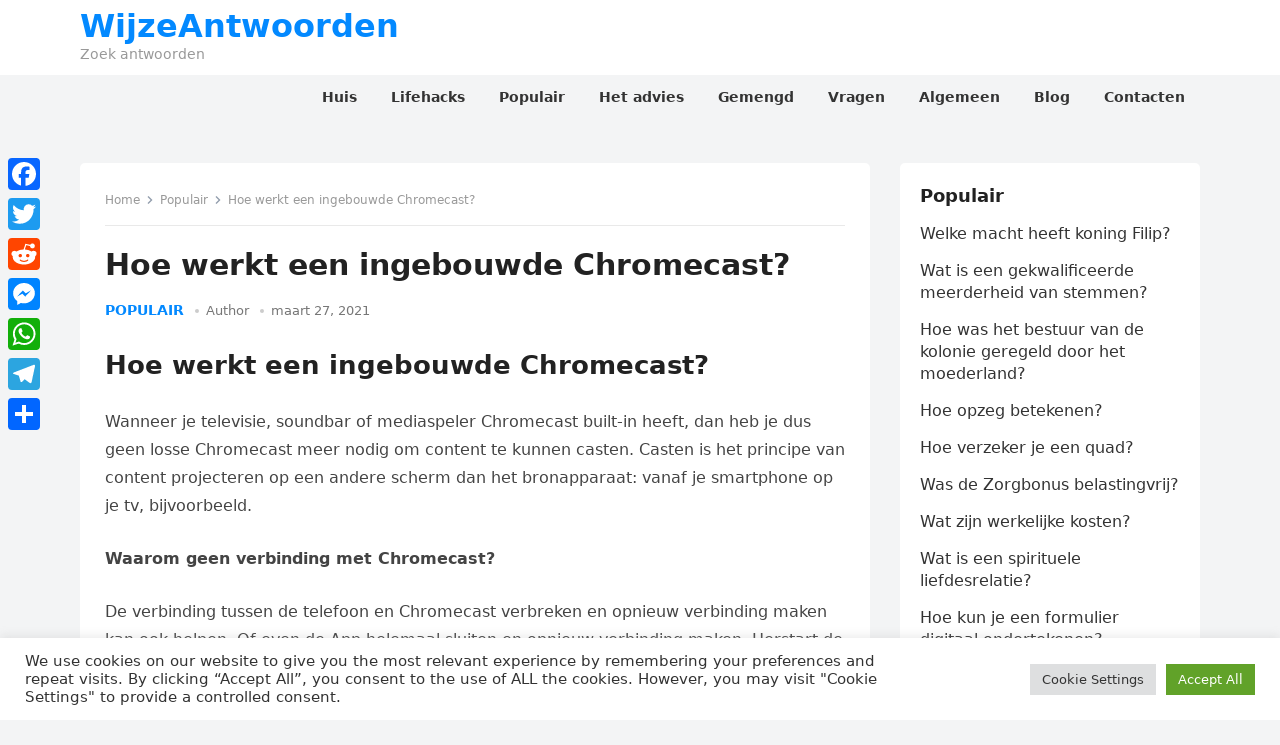

--- FILE ---
content_type: text/html; charset=UTF-8
request_url: https://wijzeantwoorden.com/hoe-werkt-een-ingebouwde-chromecast/
body_size: 13915
content:
<!DOCTYPE html>
<html lang="nl-NL">
<head>
<meta charset="UTF-8">
<meta name="viewport" content="width=device-width, initial-scale=1">
<meta http-equiv="X-UA-Compatible" content="IE=edge">
<meta name="HandheldFriendly" content="true">
<link rel="profile" href="https://gmpg.org/xfn/11">
<title>Hoe werkt een ingebouwde Chromecast? &#8211; WijzeAntwoorden</title>
<meta name='robots' content='max-image-preview:large' />
<link rel='dns-prefetch' href='//static.addtoany.com' />
<link rel='dns-prefetch' href='//stats.wp.com' />
<link rel="alternate" title="oEmbed (JSON)" type="application/json+oembed" href="https://wijzeantwoorden.com/wp-json/oembed/1.0/embed?url=https%3A%2F%2Fwijzeantwoorden.com%2Fhoe-werkt-een-ingebouwde-chromecast%2F" />
<link rel="alternate" title="oEmbed (XML)" type="text/xml+oembed" href="https://wijzeantwoorden.com/wp-json/oembed/1.0/embed?url=https%3A%2F%2Fwijzeantwoorden.com%2Fhoe-werkt-een-ingebouwde-chromecast%2F&#038;format=xml" />
<style id='wp-img-auto-sizes-contain-inline-css' type='text/css'>
img:is([sizes=auto i],[sizes^="auto," i]){contain-intrinsic-size:3000px 1500px}
/*# sourceURL=wp-img-auto-sizes-contain-inline-css */
</style>
<style id='wp-block-library-inline-css' type='text/css'>
:root{--wp-block-synced-color:#7a00df;--wp-block-synced-color--rgb:122,0,223;--wp-bound-block-color:var(--wp-block-synced-color);--wp-editor-canvas-background:#ddd;--wp-admin-theme-color:#007cba;--wp-admin-theme-color--rgb:0,124,186;--wp-admin-theme-color-darker-10:#006ba1;--wp-admin-theme-color-darker-10--rgb:0,107,160.5;--wp-admin-theme-color-darker-20:#005a87;--wp-admin-theme-color-darker-20--rgb:0,90,135;--wp-admin-border-width-focus:2px}@media (min-resolution:192dpi){:root{--wp-admin-border-width-focus:1.5px}}.wp-element-button{cursor:pointer}:root .has-very-light-gray-background-color{background-color:#eee}:root .has-very-dark-gray-background-color{background-color:#313131}:root .has-very-light-gray-color{color:#eee}:root .has-very-dark-gray-color{color:#313131}:root .has-vivid-green-cyan-to-vivid-cyan-blue-gradient-background{background:linear-gradient(135deg,#00d084,#0693e3)}:root .has-purple-crush-gradient-background{background:linear-gradient(135deg,#34e2e4,#4721fb 50%,#ab1dfe)}:root .has-hazy-dawn-gradient-background{background:linear-gradient(135deg,#faaca8,#dad0ec)}:root .has-subdued-olive-gradient-background{background:linear-gradient(135deg,#fafae1,#67a671)}:root .has-atomic-cream-gradient-background{background:linear-gradient(135deg,#fdd79a,#004a59)}:root .has-nightshade-gradient-background{background:linear-gradient(135deg,#330968,#31cdcf)}:root .has-midnight-gradient-background{background:linear-gradient(135deg,#020381,#2874fc)}:root{--wp--preset--font-size--normal:16px;--wp--preset--font-size--huge:42px}.has-regular-font-size{font-size:1em}.has-larger-font-size{font-size:2.625em}.has-normal-font-size{font-size:var(--wp--preset--font-size--normal)}.has-huge-font-size{font-size:var(--wp--preset--font-size--huge)}.has-text-align-center{text-align:center}.has-text-align-left{text-align:left}.has-text-align-right{text-align:right}.has-fit-text{white-space:nowrap!important}#end-resizable-editor-section{display:none}.aligncenter{clear:both}.items-justified-left{justify-content:flex-start}.items-justified-center{justify-content:center}.items-justified-right{justify-content:flex-end}.items-justified-space-between{justify-content:space-between}.screen-reader-text{border:0;clip-path:inset(50%);height:1px;margin:-1px;overflow:hidden;padding:0;position:absolute;width:1px;word-wrap:normal!important}.screen-reader-text:focus{background-color:#ddd;clip-path:none;color:#444;display:block;font-size:1em;height:auto;left:5px;line-height:normal;padding:15px 23px 14px;text-decoration:none;top:5px;width:auto;z-index:100000}html :where(.has-border-color){border-style:solid}html :where([style*=border-top-color]){border-top-style:solid}html :where([style*=border-right-color]){border-right-style:solid}html :where([style*=border-bottom-color]){border-bottom-style:solid}html :where([style*=border-left-color]){border-left-style:solid}html :where([style*=border-width]){border-style:solid}html :where([style*=border-top-width]){border-top-style:solid}html :where([style*=border-right-width]){border-right-style:solid}html :where([style*=border-bottom-width]){border-bottom-style:solid}html :where([style*=border-left-width]){border-left-style:solid}html :where(img[class*=wp-image-]){height:auto;max-width:100%}:where(figure){margin:0 0 1em}html :where(.is-position-sticky){--wp-admin--admin-bar--position-offset:var(--wp-admin--admin-bar--height,0px)}@media screen and (max-width:600px){html :where(.is-position-sticky){--wp-admin--admin-bar--position-offset:0px}}

/*# sourceURL=wp-block-library-inline-css */
</style><style id='global-styles-inline-css' type='text/css'>
:root{--wp--preset--aspect-ratio--square: 1;--wp--preset--aspect-ratio--4-3: 4/3;--wp--preset--aspect-ratio--3-4: 3/4;--wp--preset--aspect-ratio--3-2: 3/2;--wp--preset--aspect-ratio--2-3: 2/3;--wp--preset--aspect-ratio--16-9: 16/9;--wp--preset--aspect-ratio--9-16: 9/16;--wp--preset--color--black: #000000;--wp--preset--color--cyan-bluish-gray: #abb8c3;--wp--preset--color--white: #ffffff;--wp--preset--color--pale-pink: #f78da7;--wp--preset--color--vivid-red: #cf2e2e;--wp--preset--color--luminous-vivid-orange: #ff6900;--wp--preset--color--luminous-vivid-amber: #fcb900;--wp--preset--color--light-green-cyan: #7bdcb5;--wp--preset--color--vivid-green-cyan: #00d084;--wp--preset--color--pale-cyan-blue: #8ed1fc;--wp--preset--color--vivid-cyan-blue: #0693e3;--wp--preset--color--vivid-purple: #9b51e0;--wp--preset--gradient--vivid-cyan-blue-to-vivid-purple: linear-gradient(135deg,rgb(6,147,227) 0%,rgb(155,81,224) 100%);--wp--preset--gradient--light-green-cyan-to-vivid-green-cyan: linear-gradient(135deg,rgb(122,220,180) 0%,rgb(0,208,130) 100%);--wp--preset--gradient--luminous-vivid-amber-to-luminous-vivid-orange: linear-gradient(135deg,rgb(252,185,0) 0%,rgb(255,105,0) 100%);--wp--preset--gradient--luminous-vivid-orange-to-vivid-red: linear-gradient(135deg,rgb(255,105,0) 0%,rgb(207,46,46) 100%);--wp--preset--gradient--very-light-gray-to-cyan-bluish-gray: linear-gradient(135deg,rgb(238,238,238) 0%,rgb(169,184,195) 100%);--wp--preset--gradient--cool-to-warm-spectrum: linear-gradient(135deg,rgb(74,234,220) 0%,rgb(151,120,209) 20%,rgb(207,42,186) 40%,rgb(238,44,130) 60%,rgb(251,105,98) 80%,rgb(254,248,76) 100%);--wp--preset--gradient--blush-light-purple: linear-gradient(135deg,rgb(255,206,236) 0%,rgb(152,150,240) 100%);--wp--preset--gradient--blush-bordeaux: linear-gradient(135deg,rgb(254,205,165) 0%,rgb(254,45,45) 50%,rgb(107,0,62) 100%);--wp--preset--gradient--luminous-dusk: linear-gradient(135deg,rgb(255,203,112) 0%,rgb(199,81,192) 50%,rgb(65,88,208) 100%);--wp--preset--gradient--pale-ocean: linear-gradient(135deg,rgb(255,245,203) 0%,rgb(182,227,212) 50%,rgb(51,167,181) 100%);--wp--preset--gradient--electric-grass: linear-gradient(135deg,rgb(202,248,128) 0%,rgb(113,206,126) 100%);--wp--preset--gradient--midnight: linear-gradient(135deg,rgb(2,3,129) 0%,rgb(40,116,252) 100%);--wp--preset--font-size--small: 13px;--wp--preset--font-size--medium: 20px;--wp--preset--font-size--large: 36px;--wp--preset--font-size--x-large: 42px;--wp--preset--spacing--20: 0.44rem;--wp--preset--spacing--30: 0.67rem;--wp--preset--spacing--40: 1rem;--wp--preset--spacing--50: 1.5rem;--wp--preset--spacing--60: 2.25rem;--wp--preset--spacing--70: 3.38rem;--wp--preset--spacing--80: 5.06rem;--wp--preset--shadow--natural: 6px 6px 9px rgba(0, 0, 0, 0.2);--wp--preset--shadow--deep: 12px 12px 50px rgba(0, 0, 0, 0.4);--wp--preset--shadow--sharp: 6px 6px 0px rgba(0, 0, 0, 0.2);--wp--preset--shadow--outlined: 6px 6px 0px -3px rgb(255, 255, 255), 6px 6px rgb(0, 0, 0);--wp--preset--shadow--crisp: 6px 6px 0px rgb(0, 0, 0);}:where(.is-layout-flex){gap: 0.5em;}:where(.is-layout-grid){gap: 0.5em;}body .is-layout-flex{display: flex;}.is-layout-flex{flex-wrap: wrap;align-items: center;}.is-layout-flex > :is(*, div){margin: 0;}body .is-layout-grid{display: grid;}.is-layout-grid > :is(*, div){margin: 0;}:where(.wp-block-columns.is-layout-flex){gap: 2em;}:where(.wp-block-columns.is-layout-grid){gap: 2em;}:where(.wp-block-post-template.is-layout-flex){gap: 1.25em;}:where(.wp-block-post-template.is-layout-grid){gap: 1.25em;}.has-black-color{color: var(--wp--preset--color--black) !important;}.has-cyan-bluish-gray-color{color: var(--wp--preset--color--cyan-bluish-gray) !important;}.has-white-color{color: var(--wp--preset--color--white) !important;}.has-pale-pink-color{color: var(--wp--preset--color--pale-pink) !important;}.has-vivid-red-color{color: var(--wp--preset--color--vivid-red) !important;}.has-luminous-vivid-orange-color{color: var(--wp--preset--color--luminous-vivid-orange) !important;}.has-luminous-vivid-amber-color{color: var(--wp--preset--color--luminous-vivid-amber) !important;}.has-light-green-cyan-color{color: var(--wp--preset--color--light-green-cyan) !important;}.has-vivid-green-cyan-color{color: var(--wp--preset--color--vivid-green-cyan) !important;}.has-pale-cyan-blue-color{color: var(--wp--preset--color--pale-cyan-blue) !important;}.has-vivid-cyan-blue-color{color: var(--wp--preset--color--vivid-cyan-blue) !important;}.has-vivid-purple-color{color: var(--wp--preset--color--vivid-purple) !important;}.has-black-background-color{background-color: var(--wp--preset--color--black) !important;}.has-cyan-bluish-gray-background-color{background-color: var(--wp--preset--color--cyan-bluish-gray) !important;}.has-white-background-color{background-color: var(--wp--preset--color--white) !important;}.has-pale-pink-background-color{background-color: var(--wp--preset--color--pale-pink) !important;}.has-vivid-red-background-color{background-color: var(--wp--preset--color--vivid-red) !important;}.has-luminous-vivid-orange-background-color{background-color: var(--wp--preset--color--luminous-vivid-orange) !important;}.has-luminous-vivid-amber-background-color{background-color: var(--wp--preset--color--luminous-vivid-amber) !important;}.has-light-green-cyan-background-color{background-color: var(--wp--preset--color--light-green-cyan) !important;}.has-vivid-green-cyan-background-color{background-color: var(--wp--preset--color--vivid-green-cyan) !important;}.has-pale-cyan-blue-background-color{background-color: var(--wp--preset--color--pale-cyan-blue) !important;}.has-vivid-cyan-blue-background-color{background-color: var(--wp--preset--color--vivid-cyan-blue) !important;}.has-vivid-purple-background-color{background-color: var(--wp--preset--color--vivid-purple) !important;}.has-black-border-color{border-color: var(--wp--preset--color--black) !important;}.has-cyan-bluish-gray-border-color{border-color: var(--wp--preset--color--cyan-bluish-gray) !important;}.has-white-border-color{border-color: var(--wp--preset--color--white) !important;}.has-pale-pink-border-color{border-color: var(--wp--preset--color--pale-pink) !important;}.has-vivid-red-border-color{border-color: var(--wp--preset--color--vivid-red) !important;}.has-luminous-vivid-orange-border-color{border-color: var(--wp--preset--color--luminous-vivid-orange) !important;}.has-luminous-vivid-amber-border-color{border-color: var(--wp--preset--color--luminous-vivid-amber) !important;}.has-light-green-cyan-border-color{border-color: var(--wp--preset--color--light-green-cyan) !important;}.has-vivid-green-cyan-border-color{border-color: var(--wp--preset--color--vivid-green-cyan) !important;}.has-pale-cyan-blue-border-color{border-color: var(--wp--preset--color--pale-cyan-blue) !important;}.has-vivid-cyan-blue-border-color{border-color: var(--wp--preset--color--vivid-cyan-blue) !important;}.has-vivid-purple-border-color{border-color: var(--wp--preset--color--vivid-purple) !important;}.has-vivid-cyan-blue-to-vivid-purple-gradient-background{background: var(--wp--preset--gradient--vivid-cyan-blue-to-vivid-purple) !important;}.has-light-green-cyan-to-vivid-green-cyan-gradient-background{background: var(--wp--preset--gradient--light-green-cyan-to-vivid-green-cyan) !important;}.has-luminous-vivid-amber-to-luminous-vivid-orange-gradient-background{background: var(--wp--preset--gradient--luminous-vivid-amber-to-luminous-vivid-orange) !important;}.has-luminous-vivid-orange-to-vivid-red-gradient-background{background: var(--wp--preset--gradient--luminous-vivid-orange-to-vivid-red) !important;}.has-very-light-gray-to-cyan-bluish-gray-gradient-background{background: var(--wp--preset--gradient--very-light-gray-to-cyan-bluish-gray) !important;}.has-cool-to-warm-spectrum-gradient-background{background: var(--wp--preset--gradient--cool-to-warm-spectrum) !important;}.has-blush-light-purple-gradient-background{background: var(--wp--preset--gradient--blush-light-purple) !important;}.has-blush-bordeaux-gradient-background{background: var(--wp--preset--gradient--blush-bordeaux) !important;}.has-luminous-dusk-gradient-background{background: var(--wp--preset--gradient--luminous-dusk) !important;}.has-pale-ocean-gradient-background{background: var(--wp--preset--gradient--pale-ocean) !important;}.has-electric-grass-gradient-background{background: var(--wp--preset--gradient--electric-grass) !important;}.has-midnight-gradient-background{background: var(--wp--preset--gradient--midnight) !important;}.has-small-font-size{font-size: var(--wp--preset--font-size--small) !important;}.has-medium-font-size{font-size: var(--wp--preset--font-size--medium) !important;}.has-large-font-size{font-size: var(--wp--preset--font-size--large) !important;}.has-x-large-font-size{font-size: var(--wp--preset--font-size--x-large) !important;}
/*# sourceURL=global-styles-inline-css */
</style>

<style id='classic-theme-styles-inline-css' type='text/css'>
/*! This file is auto-generated */
.wp-block-button__link{color:#fff;background-color:#32373c;border-radius:9999px;box-shadow:none;text-decoration:none;padding:calc(.667em + 2px) calc(1.333em + 2px);font-size:1.125em}.wp-block-file__button{background:#32373c;color:#fff;text-decoration:none}
/*# sourceURL=/wp-includes/css/classic-themes.min.css */
</style>
<link rel='stylesheet' id='cookie-law-info-css' href='https://wijzeantwoorden.com/wp-content/plugins/cookie-law-info/legacy/public/css/cookie-law-info-public.css' type='text/css' media='all' />
<link rel='stylesheet' id='cookie-law-info-gdpr-css' href='https://wijzeantwoorden.com/wp-content/plugins/cookie-law-info/legacy/public/css/cookie-law-info-gdpr.css' type='text/css' media='all' />
<link rel='stylesheet' id='toc-screen-css' href='https://wijzeantwoorden.com/wp-content/plugins/table-of-contents-plus/screen.min.css' type='text/css' media='all' />
<style id='toc-screen-inline-css' type='text/css'>
div#toc_container {width: 100%;}
/*# sourceURL=toc-screen-inline-css */
</style>
<link rel='stylesheet' id='enjoynow-fontawesome-style-css' href='https://wijzeantwoorden.com/wp-content/themes/enjoynow/assets/css/font-awesome.css' type='text/css' media='all' />
<link rel='stylesheet' id='enjoynow-genericons-style-css' href='https://wijzeantwoorden.com/wp-content/themes/enjoynow/genericons/genericons.css' type='text/css' media='all' />
<link rel='stylesheet' id='enjoynow-style-css' href='https://wijzeantwoorden.com/wp-content/themes/enjoynow/style.css' type='text/css' media='all' />
<link rel='stylesheet' id='enjoynow-responsive-style-css' href='https://wijzeantwoorden.com/wp-content/themes/enjoynow/responsive.css' type='text/css' media='all' />
<link rel='stylesheet' id='addtoany-css' href='https://wijzeantwoorden.com/wp-content/plugins/add-to-any/addtoany.min.css' type='text/css' media='all' />
<style id='addtoany-inline-css' type='text/css'>
@media screen and (max-width:980px){
.a2a_floating_style.a2a_vertical_style{display:none;}
}
/*# sourceURL=addtoany-inline-css */
</style>
<script type="text/javascript" id="addtoany-core-js-before">
/* <![CDATA[ */
window.a2a_config=window.a2a_config||{};a2a_config.callbacks=[];a2a_config.overlays=[];a2a_config.templates={};a2a_localize = {
	Share: "Delen",
	Save: "Opslaan",
	Subscribe: "Inschrijven",
	Email: "E-mail",
	Bookmark: "Bookmark",
	ShowAll: "Alles weergeven",
	ShowLess: "Niet alles weergeven",
	FindServices: "Vind dienst(en)",
	FindAnyServiceToAddTo: "Vind direct een dienst om aan toe te voegen",
	PoweredBy: "Mede mogelijk gemaakt door",
	ShareViaEmail: "Delen per e-mail",
	SubscribeViaEmail: "Abonneren via e-mail",
	BookmarkInYourBrowser: "Bookmark in je browser",
	BookmarkInstructions: "Druk op Ctrl+D of \u2318+D om deze pagina te bookmarken",
	AddToYourFavorites: "Voeg aan je favorieten toe",
	SendFromWebOrProgram: "Stuur vanuit elk e-mailadres of e-mail programma",
	EmailProgram: "E-mail programma",
	More: "Meer&#8230;",
	ThanksForSharing: "Bedankt voor het delen!",
	ThanksForFollowing: "Dank voor het volgen!"
};


//# sourceURL=addtoany-core-js-before
/* ]]> */
</script>
<script type="text/javascript" defer src="https://static.addtoany.com/menu/page.js" id="addtoany-core-js"></script>
<script type="text/javascript" src="https://wijzeantwoorden.com/wp-includes/js/jquery/jquery.min.js" id="jquery-core-js"></script>
<script type="text/javascript" src="https://wijzeantwoorden.com/wp-includes/js/jquery/jquery-migrate.min.js" id="jquery-migrate-js"></script>
<script type="text/javascript" defer src="https://wijzeantwoorden.com/wp-content/plugins/add-to-any/addtoany.min.js" id="addtoany-jquery-js"></script>
<script type="text/javascript" id="cookie-law-info-js-extra">
/* <![CDATA[ */
var Cli_Data = {"nn_cookie_ids":[],"cookielist":[],"non_necessary_cookies":[],"ccpaEnabled":"","ccpaRegionBased":"","ccpaBarEnabled":"","strictlyEnabled":["necessary","obligatoire"],"ccpaType":"gdpr","js_blocking":"1","custom_integration":"","triggerDomRefresh":"","secure_cookies":""};
var cli_cookiebar_settings = {"animate_speed_hide":"500","animate_speed_show":"500","background":"#FFF","border":"#b1a6a6c2","border_on":"","button_1_button_colour":"#61a229","button_1_button_hover":"#4e8221","button_1_link_colour":"#fff","button_1_as_button":"1","button_1_new_win":"","button_2_button_colour":"#333","button_2_button_hover":"#292929","button_2_link_colour":"#444","button_2_as_button":"","button_2_hidebar":"","button_3_button_colour":"#dedfe0","button_3_button_hover":"#b2b2b3","button_3_link_colour":"#333333","button_3_as_button":"1","button_3_new_win":"","button_4_button_colour":"#dedfe0","button_4_button_hover":"#b2b2b3","button_4_link_colour":"#333333","button_4_as_button":"1","button_7_button_colour":"#61a229","button_7_button_hover":"#4e8221","button_7_link_colour":"#fff","button_7_as_button":"1","button_7_new_win":"","font_family":"inherit","header_fix":"","notify_animate_hide":"1","notify_animate_show":"","notify_div_id":"#cookie-law-info-bar","notify_position_horizontal":"right","notify_position_vertical":"bottom","scroll_close":"","scroll_close_reload":"","accept_close_reload":"","reject_close_reload":"","showagain_tab":"","showagain_background":"#fff","showagain_border":"#000","showagain_div_id":"#cookie-law-info-again","showagain_x_position":"100px","text":"#333333","show_once_yn":"","show_once":"10000","logging_on":"","as_popup":"","popup_overlay":"1","bar_heading_text":"","cookie_bar_as":"banner","popup_showagain_position":"bottom-right","widget_position":"left"};
var log_object = {"ajax_url":"https://wijzeantwoorden.com/wp-admin/admin-ajax.php"};
//# sourceURL=cookie-law-info-js-extra
/* ]]> */
</script>
<script type="text/javascript" src="https://wijzeantwoorden.com/wp-content/plugins/cookie-law-info/legacy/public/js/cookie-law-info-public.js" id="cookie-law-info-js"></script>
<link rel="https://api.w.org/" href="https://wijzeantwoorden.com/wp-json/" /><link rel="alternate" title="JSON" type="application/json" href="https://wijzeantwoorden.com/wp-json/wp/v2/posts/3442" /><link rel="canonical" href="https://wijzeantwoorden.com/hoe-werkt-een-ingebouwde-chromecast/" />
<link rel='shortlink' href='https://wijzeantwoorden.com/?p=3442' />
	<style>img#wpstats{display:none}</style>
		<link rel="icon" href="https://wijzeantwoorden.com/wp-content/uploads/2021/11/cropped-logo-32x32.jpg" sizes="32x32" />
<link rel="icon" href="https://wijzeantwoorden.com/wp-content/uploads/2021/11/cropped-logo-192x192.jpg" sizes="192x192" />
<link rel="apple-touch-icon" href="https://wijzeantwoorden.com/wp-content/uploads/2021/11/cropped-logo-180x180.jpg" />
<meta name="msapplication-TileImage" content="https://wijzeantwoorden.com/wp-content/uploads/2021/11/cropped-logo-270x270.jpg" />
		<style type="text/css" id="wp-custom-css">
			.author-box {
	display: none
}

.comments-link {
	display: none
}

.entry-comment {
	display: none
}		</style>
		<link rel='stylesheet' id='jetpack-responsive-videos-css' href='https://wijzeantwoorden.com/wp-content/plugins/jetpack/jetpack_vendor/automattic/jetpack-classic-theme-helper/dist/responsive-videos/responsive-videos.css?minify=false' type='text/css' media='all' />
<link rel='stylesheet' id='cookie-law-info-table-css' href='https://wijzeantwoorden.com/wp-content/plugins/cookie-law-info/legacy/public/css/cookie-law-info-table.css' type='text/css' media='all' />
</head>

<body data-rsssl=1 class="wp-singular post-template-default single single-post postid-3442 single-format-standard wp-embed-responsive wp-theme-enjoynow">


<div id="page" class="site">

	<a class="skip-link screen-reader-text" href="#content">Ga naar de inhoud</a>

	<header id="masthead" class="site-header clear">

		
		<div class="container">

			<div class="site-branding">

				
				
					<div class="site-title-desc">

						<div class="site-title">
							<h1><a href="https://wijzeantwoorden.com">WijzeAntwoorden</a></h1>
						</div><!-- .site-title -->	

						<div class="site-description">
							Zoek antwoorden						</div><!-- .site-desc -->

					</div><!-- .site-title-desc -->

				
			</div><!-- .site-branding -->		

			<nav id="primary-nav" class="primary-navigation">

				<div class="menu-main-container"><ul id="primary-menu" class="sf-menu"><li id="menu-item-39" class="menu-item menu-item-type-custom menu-item-object-custom menu-item-39"><a href="/"><span class="menu-text">Huis</span></a></li>
<li id="menu-item-12" class="menu-item menu-item-type-taxonomy menu-item-object-category menu-item-12"><a href="https://wijzeantwoorden.com/category/lifehacks/"><span class="menu-text">Lifehacks</span></a></li>
<li id="menu-item-10" class="menu-item menu-item-type-taxonomy menu-item-object-category current-post-ancestor current-menu-parent current-post-parent menu-item-10"><a href="https://wijzeantwoorden.com/category/populair/"><span class="menu-text">Populair</span></a></li>
<li id="menu-item-11" class="menu-item menu-item-type-taxonomy menu-item-object-category menu-item-11"><a href="https://wijzeantwoorden.com/category/het-advies/"><span class="menu-text">Het advies</span></a></li>
<li id="menu-item-6" class="menu-item menu-item-type-taxonomy menu-item-object-category menu-item-6"><a href="https://wijzeantwoorden.com/category/gemengd/"><span class="menu-text">Gemengd</span></a></li>
<li id="menu-item-9" class="menu-item menu-item-type-taxonomy menu-item-object-category menu-item-9"><a href="https://wijzeantwoorden.com/category/vragen/"><span class="menu-text">Vragen</span></a></li>
<li id="menu-item-7" class="menu-item menu-item-type-taxonomy menu-item-object-category menu-item-7"><a href="https://wijzeantwoorden.com/category/algemeen/"><span class="menu-text">Algemeen</span></a></li>
<li id="menu-item-8" class="menu-item menu-item-type-taxonomy menu-item-object-category menu-item-8"><a href="https://wijzeantwoorden.com/category/blog/"><span class="menu-text">Blog</span></a></li>
<li id="menu-item-81" class="menu-item menu-item-type-post_type menu-item-object-page menu-item-81"><a href="https://wijzeantwoorden.com/contacts/"><span class="menu-text">Contacten</span></a></li>
</ul></div>
			</nav><!-- #primary-nav -->

			<div class="header-toggles">
				<button class="toggle nav-toggle mobile-nav-toggle" data-toggle-target=".menu-modal"  data-toggle-body-class="showing-menu-modal" aria-expanded="false" data-set-focus=".close-nav-toggle">
					<span class="toggle-inner">
						<span class="toggle-icon">
							<svg class="svg-icon" aria-hidden="true" role="img" focusable="false" xmlns="http://www.w3.org/2000/svg" width="26" height="7" viewBox="0 0 26 7"><path fill-rule="evenodd" d="M332.5,45 C330.567003,45 329,43.4329966 329,41.5 C329,39.5670034 330.567003,38 332.5,38 C334.432997,38 336,39.5670034 336,41.5 C336,43.4329966 334.432997,45 332.5,45 Z M342,45 C340.067003,45 338.5,43.4329966 338.5,41.5 C338.5,39.5670034 340.067003,38 342,38 C343.932997,38 345.5,39.5670034 345.5,41.5 C345.5,43.4329966 343.932997,45 342,45 Z M351.5,45 C349.567003,45 348,43.4329966 348,41.5 C348,39.5670034 349.567003,38 351.5,38 C353.432997,38 355,39.5670034 355,41.5 C355,43.4329966 353.432997,45 351.5,45 Z" transform="translate(-329 -38)" /></svg>						</span>
						<span class="toggle-text">Menu</span>
					</span>
				</button><!-- .nav-toggle -->
			</div><!-- .header-toggles -->
			
		</div><!-- .container -->

	</header><!-- #masthead -->	

	<div class="menu-modal cover-modal header-footer-group" data-modal-target-string=".menu-modal">

		<div class="menu-modal-inner modal-inner">

			<div class="menu-wrapper section-inner">

				<div class="menu-top">

					<button class="toggle close-nav-toggle fill-children-current-color" data-toggle-target=".menu-modal" data-toggle-body-class="showing-menu-modal" aria-expanded="false" data-set-focus=".menu-modal">
						<span class="toggle-text">Sluit menu</span>
						<svg class="svg-icon" aria-hidden="true" role="img" focusable="false" xmlns="http://www.w3.org/2000/svg" width="16" height="16" viewBox="0 0 16 16"><polygon fill="" fill-rule="evenodd" points="6.852 7.649 .399 1.195 1.445 .149 7.899 6.602 14.352 .149 15.399 1.195 8.945 7.649 15.399 14.102 14.352 15.149 7.899 8.695 1.445 15.149 .399 14.102" /></svg>					</button><!-- .nav-toggle -->

					
					<nav class="mobile-menu" aria-label="Mobiel" role="navigation">

						<ul class="modal-menu reset-list-style">

						<li class="menu-item menu-item-type-custom menu-item-object-custom menu-item-39"><div class="ancestor-wrapper"><a href="/">Huis</a></div><!-- .ancestor-wrapper --></li>
<li class="menu-item menu-item-type-taxonomy menu-item-object-category menu-item-12"><div class="ancestor-wrapper"><a href="https://wijzeantwoorden.com/category/lifehacks/">Lifehacks</a></div><!-- .ancestor-wrapper --></li>
<li class="menu-item menu-item-type-taxonomy menu-item-object-category current-post-ancestor current-menu-parent current-post-parent menu-item-10"><div class="ancestor-wrapper"><a href="https://wijzeantwoorden.com/category/populair/">Populair</a></div><!-- .ancestor-wrapper --></li>
<li class="menu-item menu-item-type-taxonomy menu-item-object-category menu-item-11"><div class="ancestor-wrapper"><a href="https://wijzeantwoorden.com/category/het-advies/">Het advies</a></div><!-- .ancestor-wrapper --></li>
<li class="menu-item menu-item-type-taxonomy menu-item-object-category menu-item-6"><div class="ancestor-wrapper"><a href="https://wijzeantwoorden.com/category/gemengd/">Gemengd</a></div><!-- .ancestor-wrapper --></li>
<li class="menu-item menu-item-type-taxonomy menu-item-object-category menu-item-9"><div class="ancestor-wrapper"><a href="https://wijzeantwoorden.com/category/vragen/">Vragen</a></div><!-- .ancestor-wrapper --></li>
<li class="menu-item menu-item-type-taxonomy menu-item-object-category menu-item-7"><div class="ancestor-wrapper"><a href="https://wijzeantwoorden.com/category/algemeen/">Algemeen</a></div><!-- .ancestor-wrapper --></li>
<li class="menu-item menu-item-type-taxonomy menu-item-object-category menu-item-8"><div class="ancestor-wrapper"><a href="https://wijzeantwoorden.com/category/blog/">Blog</a></div><!-- .ancestor-wrapper --></li>
<li class="menu-item menu-item-type-post_type menu-item-object-page menu-item-81"><div class="ancestor-wrapper"><a href="https://wijzeantwoorden.com/contacts/">Contacten</a></div><!-- .ancestor-wrapper --></li>

						</ul>

					</nav>

				</div><!-- .menu-top -->

			</div><!-- .menu-wrapper -->

		</div><!-- .menu-modal-inner -->

	</div><!-- .menu-modal -->	

<div class="header-space"></div>

<div id="content" class="site-content container  clear">

	<div id="primary" class="content-area">

		<main id="main" class="site-main" >

		
<article id="post-3442" class="post-3442 post type-post status-publish format-standard hentry category-populair">

	<div class="breadcrumbs">
		<span class="breadcrumbs-nav">
			<a href="https://wijzeantwoorden.com">Home</a>
			<span class="post-category"><a href="https://wijzeantwoorden.com/category/populair/">Populair</a> </span>
			<span class="post-title">Hoe werkt een ingebouwde Chromecast?</span>
		</span>
	</div>

	<header class="entry-header">	

		<h1 class="entry-title">Hoe werkt een ingebouwde Chromecast?</h1>
		<div class="entry-meta">


	<span class="entry-category"><a href="https://wijzeantwoorden.com/category/populair/">Populair</a> </span>		

	<span class="entry-author"><a href="https://wijzeantwoorden.com/author/fjjfiuyoiyfkvljhjcjvkljl/" title="Berichten van Author" rel="author">Author</a></span> 

	<span class="entry-date">maart 27, 2021</span>

	<span class="entry-comment"><span class="comments-link">reacties uitgeschakeld</span></span>



</div><!-- .entry-meta -->

		
	</header><!-- .entry-header -->

	<div class="entry-content">

		<h2>Hoe werkt een ingebouwde Chromecast?</h2>
<p>Wanneer je televisie, soundbar of mediaspeler Chromecast built-in heeft, dan heb je dus geen losse Chromecast meer nodig om content te kunnen casten. Casten is het principe van content projecteren op een andere scherm dan het bronapparaat: vanaf je smartphone op je tv, bijvoorbeeld.</p>
<p><strong>Waarom geen verbinding met Chromecast?</strong></p><div class='code-block code-block-2' style='margin: 8px auto; text-align: center; display: block; clear: both;'>
<script async="async" data-cfasync="false" src="//franzredheadline.com/a62ad33430add9b526ab78ae0718647e/invoke.js"></script>
<div id="container-a62ad33430add9b526ab78ae0718647e"></div></div>

<p>De verbinding tussen de telefoon en Chromecast verbreken en opnieuw verbinding maken kan ook helpen. Of even de App helemaal sluiten en opnieuw verbinding maken. Herstart de Chromecast door even de USB stekker eruit te halen. Na een paar seconden kan je weer verbinding maken zal de Chromecast opnieuw opstarten.</p>
<p><strong>Waarom kan ik niet meer casten naar tv?</strong></p>
<p>Als u problemen ondervindt met het casten van video via de ingebouwde Chromecast-functionaliteit (voorheen Google Cast) naar uw Android TV, controleert u of u de nieuwste versie van de Google Cast-receiver gebruikt.</p>
<h3>Heeft Samsung ingebouwde Chromecast?</h3>
<p>TV-merken met vaak een Chromecast onder de motorkap Merken als Philips, Samsung en Sony springen hier tussenuit. Het heeft ook vaak te maken met het besturingssysteem: vaak is er sprake van een ingebouwde Chromecast bij smart TV&#8217;s die draaien op Android TV: Google&#8217;s eigen TV-platform.</p>
<p><strong>Hoe werkt ingebouwde Chromecast Philips?</strong></p>
<p>TV&#8217;s van Philips met Android en ingebouwde Chromecast bieden de mogelijkheid om films, presentaties en meer draadloos te casten vanaf slimme apparaten. Tik op het Chromecast-pictogram op uw slimme apparaat om te beginnen met streamen van de inhoud van honderden apps met een cast-optie.</p>
<p><strong>Hoe krijg ik verbinding met chromecast?</strong></p>
<p>Chromecast</p>
<ol>
<li>Sluit de Chromecast aan en ga naar chromecast.com/setup. </li>
<li>Verbind de Chromecast met je wifi-netwerk.</li>
<li>Tik op het cast-icoon in een app die werkt met Cast.</li>
</ol>
<h4>Hoe verbind je een chromecast met je tv?</h4>
<p>Chromecast</p>
<ol>
<li>Sluit het ene uiteinde van de USB-stroomkabel aan op de Chromecast en het andere uiteinde op de voedingsadapter. Gebruik de meegeleverde USB-stroomkabel en voedingsadapter voor de beste prestaties.</li>
<li>Sluit de Chromecast aan op een vrije HDMI-ingang op uw tv.</li>
<li>Sluit de voedingsadapter aan op een stopcontact.</li>
</ol>
<p><strong>Kan niet meer streamen naar Sony TV?</strong></p>
<p>Problemen bij het casten naar de tv met Chromecast ingebouwd</p>
<ul>
<li>Wis de gegevens en de cache in de &#8216;Chromecast ingebouwd&#8217;-app. Vanaf het startscherm: </li>
<li>Start de tv opnieuw op door de groene Stand-by-toets op de afstandsbediening langer dan 5 seconden ingedrukt te houden en los te laten zodra het tv-scherm zwart wordt.</li>
</ul>
<div class="jetpack-video-wrapper"><iframe title="NO SIGNAL on your TV - How to FIX IT! - COMCAST XFINITY - SHAW BLUESKY" width="790" height="444" src="https://www.youtube.com/embed/FJXlVFUVP3c?feature=oembed" frameborder="0" allow="accelerometer; autoplay; clipboard-write; encrypted-media; gyroscope; picture-in-picture" allowfullscreen></iframe></div>
<!-- CONTENT END 1 -->
	</div><!-- .entry-content -->

	<div class="entry-tags">

					
			</div><!-- .entry-tags -->

	
</article><!-- #post-## -->

<div class="entry-footer">

	<div class="share-icons">
		
		
	</div><!-- .share-icons -->

</div><!-- .entry-footer -->

<div class="author-box clear">
	<a href="https://wijzeantwoorden.com/author/fjjfiuyoiyfkvljhjcjvkljl/"><img alt='' src='https://secure.gravatar.com/avatar/c0660ac17d034dfd1696ca6accfe93460daa7847ef1475b9283cd5bc149f9db2?s=120&#038;d=mm&#038;r=g' srcset='https://secure.gravatar.com/avatar/c0660ac17d034dfd1696ca6accfe93460daa7847ef1475b9283cd5bc149f9db2?s=240&#038;d=mm&#038;r=g 2x' class='avatar avatar-120 photo' height='120' width='120' decoding='async'/></a>
	<div class="author-meta">	
		<div class="author-name">
			<a href="https://wijzeantwoorden.com/author/fjjfiuyoiyfkvljhjcjvkljl/">Author</a>
							<em><a href="http://trouverunereponse.com" target="_blank" rel="nofollow">http://trouverunereponse.com</a></em>
					</div>	
		<div class="author-desc">
					</div>
	</div>
</div><!-- .author-box -->


		<div class="entry-related clear">
			<h3>Gerelateerde berichten</h3>
			<div class="related-loop clear">
														<div class="hentry">
										
						<h2 class="entry-title"><a href="https://wijzeantwoorden.com/is-destiny-2-forsaken-now-free/">Is Destiny 2 Forsaken now free?</a></h2>
					</div><!-- .grid -->
														<div class="hentry">
										
						<h2 class="entry-title"><a href="https://wijzeantwoorden.com/can-bloodborne-be-60-fps/">Can Bloodborne be 60 fps?</a></h2>
					</div><!-- .grid -->
														<div class="hentry last">
										
						<h2 class="entry-title"><a href="https://wijzeantwoorden.com/can-a-region-2-dvd-play-in-australia/">Can a region 2 DVD play in Australia?</a></h2>
					</div><!-- .grid -->
														<div class="hentry">
										
						<h2 class="entry-title"><a href="https://wijzeantwoorden.com/hoe-herken-je-nierinfectie/">Hoe herken je nierinfectie?</a></h2>
					</div><!-- .grid -->
														<div class="hentry">
										
						<h2 class="entry-title"><a href="https://wijzeantwoorden.com/is-mario-kart-a-battle-royale/">Is Mario Kart a battle royale?</a></h2>
					</div><!-- .grid -->
														<div class="hentry last">
										
						<h2 class="entry-title"><a href="https://wijzeantwoorden.com/wat-is-een-begeleidende-brief-sollicitatie/">Wat is een begeleidende brief sollicitatie?</a></h2>
					</div><!-- .grid -->
							</div><!-- .related-posts -->
		</div><!-- .entry-related -->

	
		</main><!-- #main -->
	</div><!-- #primary -->


<aside id="secondary" class="widget-area sidebar">

	
	
		<div id="recent-posts-2" class="widget widget_recent_entries">
		<h2 class="widget-title">Populair</h2>
		<ul>
											<li>
					<a href="https://wijzeantwoorden.com/welke-macht-heeft-koning-filip/">Welke macht heeft koning Filip?</a>
									</li>
											<li>
					<a href="https://wijzeantwoorden.com/wat-is-een-gekwalificeerde-meerderheid-van-stemmen/">Wat is een gekwalificeerde meerderheid van stemmen?</a>
									</li>
											<li>
					<a href="https://wijzeantwoorden.com/hoe-was-het-bestuur-van-de-kolonie-geregeld-door-het-moederland/">Hoe was het bestuur van de kolonie geregeld door het moederland?</a>
									</li>
											<li>
					<a href="https://wijzeantwoorden.com/hoe-opzeg-betekenen/">Hoe opzeg betekenen?</a>
									</li>
											<li>
					<a href="https://wijzeantwoorden.com/hoe-verzeker-je-een-quad/">Hoe verzeker je een quad?</a>
									</li>
											<li>
					<a href="https://wijzeantwoorden.com/was-de-zorgbonus-belastingvrij/">Was de Zorgbonus belastingvrij?</a>
									</li>
											<li>
					<a href="https://wijzeantwoorden.com/wat-zijn-werkelijke-kosten/">Wat zijn werkelijke kosten?</a>
									</li>
											<li>
					<a href="https://wijzeantwoorden.com/wat-is-een-spirituele-liefdesrelatie/">Wat is een spirituele liefdesrelatie?</a>
									</li>
											<li>
					<a href="https://wijzeantwoorden.com/hoe-kun-je-een-formulier-digitaal-ondertekenen/">Hoe kun je een formulier digitaal ondertekenen?</a>
									</li>
											<li>
					<a href="https://wijzeantwoorden.com/hoe-duur-zijn-keukendeurtjes/">Hoe duur zijn Keukendeurtjes?</a>
									</li>
					</ul>

		</div>	
	
</aside><!-- #secondary -->


	</div><!-- #content .site-content -->
	
	<footer id="colophon" class="site-footer">

		
		<div class="clear"></div>

		<div id="site-bottom" class="clear">

			<div class="container">

				
			
			<div class="site-info">
				
				&copy; 2026 <a href="https://wijzeantwoorden.com">WijzeAntwoorden</a> - Thema door <a href="https://wpenjoy.com">WPEnjoy</a> &middot; Aangedreven door <a href="https://wordpress.org" rel="nofollow">WordPress</a>

			</div><!-- .site-info -->

			</div><!-- .container -->

		</div>
		<!-- #site-bottom -->
							
	</footer><!-- #colophon -->
</div><!-- #page -->


	<div id="back-top">
		<a href="#top" title="Back to top"><span class="genericon genericon-collapse"></span></a>
	</div>


<div class='code-block code-block-1' style='margin: 8px 0; clear: both;'>
<!-- Matomo -->
<script>
  var _paq = window._paq = window._paq || [];
  /* tracker methods like "setCustomDimension" should be called before "trackPageView" */
  _paq.push(['trackPageView']);
  _paq.push(['enableLinkTracking']);
  (function() {
    var u="//wijzeantwoorden.com/matomo/";
    _paq.push(['setTrackerUrl', u+'matomo.php']);
    _paq.push(['setSiteId', '5']);
    var d=document, g=d.createElement('script'), s=d.getElementsByTagName('script')[0];
    g.async=true; g.src=u+'matomo.js'; s.parentNode.insertBefore(g,s);
  })();
</script>
<!-- End Matomo Code -->


<script type='text/javascript' src='//franzredheadline.com/df/ae/5f/dfae5fac4ea997eac1dfd3f50902237f.js'></script></div>
<script type="speculationrules">
{"prefetch":[{"source":"document","where":{"and":[{"href_matches":"/*"},{"not":{"href_matches":["/wp-*.php","/wp-admin/*","/wp-content/uploads/*","/wp-content/*","/wp-content/plugins/*","/wp-content/themes/enjoynow/*","/*\\?(.+)"]}},{"not":{"selector_matches":"a[rel~=\"nofollow\"]"}},{"not":{"selector_matches":".no-prefetch, .no-prefetch a"}}]},"eagerness":"conservative"}]}
</script>
<div class="a2a_kit a2a_kit_size_32 a2a_floating_style a2a_vertical_style" style="left:0px;top:150px;background-color:transparent"><a class="a2a_button_facebook" href="https://www.addtoany.com/add_to/facebook?linkurl=https%3A%2F%2Fwijzeantwoorden.com%2Fhoe-werkt-een-ingebouwde-chromecast%2F&amp;linkname=Hoe%20werkt%20een%20ingebouwde%20Chromecast%3F" title="Facebook" rel="nofollow noopener" target="_blank"></a><a class="a2a_button_twitter" href="https://www.addtoany.com/add_to/twitter?linkurl=https%3A%2F%2Fwijzeantwoorden.com%2Fhoe-werkt-een-ingebouwde-chromecast%2F&amp;linkname=Hoe%20werkt%20een%20ingebouwde%20Chromecast%3F" title="Twitter" rel="nofollow noopener" target="_blank"></a><a class="a2a_button_reddit" href="https://www.addtoany.com/add_to/reddit?linkurl=https%3A%2F%2Fwijzeantwoorden.com%2Fhoe-werkt-een-ingebouwde-chromecast%2F&amp;linkname=Hoe%20werkt%20een%20ingebouwde%20Chromecast%3F" title="Reddit" rel="nofollow noopener" target="_blank"></a><a class="a2a_button_facebook_messenger" href="https://www.addtoany.com/add_to/facebook_messenger?linkurl=https%3A%2F%2Fwijzeantwoorden.com%2Fhoe-werkt-een-ingebouwde-chromecast%2F&amp;linkname=Hoe%20werkt%20een%20ingebouwde%20Chromecast%3F" title="Messenger" rel="nofollow noopener" target="_blank"></a><a class="a2a_button_whatsapp" href="https://www.addtoany.com/add_to/whatsapp?linkurl=https%3A%2F%2Fwijzeantwoorden.com%2Fhoe-werkt-een-ingebouwde-chromecast%2F&amp;linkname=Hoe%20werkt%20een%20ingebouwde%20Chromecast%3F" title="WhatsApp" rel="nofollow noopener" target="_blank"></a><a class="a2a_button_telegram" href="https://www.addtoany.com/add_to/telegram?linkurl=https%3A%2F%2Fwijzeantwoorden.com%2Fhoe-werkt-een-ingebouwde-chromecast%2F&amp;linkname=Hoe%20werkt%20een%20ingebouwde%20Chromecast%3F" title="Telegram" rel="nofollow noopener" target="_blank"></a><a class="a2a_dd addtoany_share_save addtoany_share" href="https://www.addtoany.com/share"></a></div><!--googleoff: all--><div id="cookie-law-info-bar" data-nosnippet="true"><span><div class="cli-bar-container cli-style-v2"><div class="cli-bar-message">We use cookies on our website to give you the most relevant experience by remembering your preferences and repeat visits. By clicking “Accept All”, you consent to the use of ALL the cookies. However, you may visit "Cookie Settings" to provide a controlled consent.</div><div class="cli-bar-btn_container"><a role='button' class="medium cli-plugin-button cli-plugin-main-button cli_settings_button" style="margin:0px 5px 0px 0px">Cookie Settings</a><a id="wt-cli-accept-all-btn" role='button' data-cli_action="accept_all" class="wt-cli-element medium cli-plugin-button wt-cli-accept-all-btn cookie_action_close_header cli_action_button">Accept All</a></div></div></span></div><div id="cookie-law-info-again" data-nosnippet="true"><span id="cookie_hdr_showagain">Manage consent</span></div><div class="cli-modal" data-nosnippet="true" id="cliSettingsPopup" tabindex="-1" role="dialog" aria-labelledby="cliSettingsPopup" aria-hidden="true">
  <div class="cli-modal-dialog" role="document">
	<div class="cli-modal-content cli-bar-popup">
		  <button type="button" class="cli-modal-close" id="cliModalClose">
			<svg class="" viewBox="0 0 24 24"><path d="M19 6.41l-1.41-1.41-5.59 5.59-5.59-5.59-1.41 1.41 5.59 5.59-5.59 5.59 1.41 1.41 5.59-5.59 5.59 5.59 1.41-1.41-5.59-5.59z"></path><path d="M0 0h24v24h-24z" fill="none"></path></svg>
			<span class="wt-cli-sr-only">Sluiten</span>
		  </button>
		  <div class="cli-modal-body">
			<div class="cli-container-fluid cli-tab-container">
	<div class="cli-row">
		<div class="cli-col-12 cli-align-items-stretch cli-px-0">
			<div class="cli-privacy-overview">
				<h4>Privacy Overview</h4>				<div class="cli-privacy-content">
					<div class="cli-privacy-content-text">This website uses cookies to improve your experience while you navigate through the website. Out of these, the cookies that are categorized as necessary are stored on your browser as they are essential for the working of basic functionalities of the website. We also use third-party cookies that help us analyze and understand how you use this website. These cookies will be stored in your browser only with your consent. You also have the option to opt-out of these cookies. But opting out of some of these cookies may affect your browsing experience.</div>
				</div>
				<a class="cli-privacy-readmore" aria-label="Meer weergeven" role="button" data-readmore-text="Meer weergeven" data-readless-text="Minder weergeven"></a>			</div>
		</div>
		<div class="cli-col-12 cli-align-items-stretch cli-px-0 cli-tab-section-container">
												<div class="cli-tab-section">
						<div class="cli-tab-header">
							<a role="button" tabindex="0" class="cli-nav-link cli-settings-mobile" data-target="necessary" data-toggle="cli-toggle-tab">
								Necessary							</a>
															<div class="wt-cli-necessary-checkbox">
									<input type="checkbox" class="cli-user-preference-checkbox"  id="wt-cli-checkbox-necessary" data-id="checkbox-necessary" checked="checked"  />
									<label class="form-check-label" for="wt-cli-checkbox-necessary">Necessary</label>
								</div>
								<span class="cli-necessary-caption">Altijd ingeschakeld</span>
													</div>
						<div class="cli-tab-content">
							<div class="cli-tab-pane cli-fade" data-id="necessary">
								<div class="wt-cli-cookie-description">
									Necessary cookies are absolutely essential for the website to function properly. These cookies ensure basic functionalities and security features of the website, anonymously.
<table class="cookielawinfo-row-cat-table cookielawinfo-winter"><thead><tr><th class="cookielawinfo-column-1">Cookie</th><th class="cookielawinfo-column-3">Duur</th><th class="cookielawinfo-column-4">Beschrijving</th></tr></thead><tbody><tr class="cookielawinfo-row"><td class="cookielawinfo-column-1">cookielawinfo-checkbox-analytics</td><td class="cookielawinfo-column-3">11 months</td><td class="cookielawinfo-column-4">This cookie is set by GDPR Cookie Consent plugin. The cookie is used to store the user consent for the cookies in the category "Analytics".</td></tr><tr class="cookielawinfo-row"><td class="cookielawinfo-column-1">cookielawinfo-checkbox-functional</td><td class="cookielawinfo-column-3">11 months</td><td class="cookielawinfo-column-4">The cookie is set by GDPR cookie consent to record the user consent for the cookies in the category "Functional".</td></tr><tr class="cookielawinfo-row"><td class="cookielawinfo-column-1">cookielawinfo-checkbox-necessary</td><td class="cookielawinfo-column-3">11 months</td><td class="cookielawinfo-column-4">This cookie is set by GDPR Cookie Consent plugin. The cookies is used to store the user consent for the cookies in the category "Necessary".</td></tr><tr class="cookielawinfo-row"><td class="cookielawinfo-column-1">cookielawinfo-checkbox-others</td><td class="cookielawinfo-column-3">11 months</td><td class="cookielawinfo-column-4">This cookie is set by GDPR Cookie Consent plugin. The cookie is used to store the user consent for the cookies in the category "Other.</td></tr><tr class="cookielawinfo-row"><td class="cookielawinfo-column-1">cookielawinfo-checkbox-performance</td><td class="cookielawinfo-column-3">11 months</td><td class="cookielawinfo-column-4">This cookie is set by GDPR Cookie Consent plugin. The cookie is used to store the user consent for the cookies in the category "Performance".</td></tr><tr class="cookielawinfo-row"><td class="cookielawinfo-column-1">viewed_cookie_policy</td><td class="cookielawinfo-column-3">11 months</td><td class="cookielawinfo-column-4">The cookie is set by the GDPR Cookie Consent plugin and is used to store whether or not user has consented to the use of cookies. It does not store any personal data.</td></tr></tbody></table>								</div>
							</div>
						</div>
					</div>
																	<div class="cli-tab-section">
						<div class="cli-tab-header">
							<a role="button" tabindex="0" class="cli-nav-link cli-settings-mobile" data-target="functional" data-toggle="cli-toggle-tab">
								Functional							</a>
															<div class="cli-switch">
									<input type="checkbox" id="wt-cli-checkbox-functional" class="cli-user-preference-checkbox"  data-id="checkbox-functional" />
									<label for="wt-cli-checkbox-functional" class="cli-slider" data-cli-enable="Ingeschakeld" data-cli-disable="Uitgeschakeld"><span class="wt-cli-sr-only">Functional</span></label>
								</div>
													</div>
						<div class="cli-tab-content">
							<div class="cli-tab-pane cli-fade" data-id="functional">
								<div class="wt-cli-cookie-description">
									Functional cookies help to perform certain functionalities like sharing the content of the website on social media platforms, collect feedbacks, and other third-party features.
								</div>
							</div>
						</div>
					</div>
																	<div class="cli-tab-section">
						<div class="cli-tab-header">
							<a role="button" tabindex="0" class="cli-nav-link cli-settings-mobile" data-target="performance" data-toggle="cli-toggle-tab">
								Performance							</a>
															<div class="cli-switch">
									<input type="checkbox" id="wt-cli-checkbox-performance" class="cli-user-preference-checkbox"  data-id="checkbox-performance" />
									<label for="wt-cli-checkbox-performance" class="cli-slider" data-cli-enable="Ingeschakeld" data-cli-disable="Uitgeschakeld"><span class="wt-cli-sr-only">Performance</span></label>
								</div>
													</div>
						<div class="cli-tab-content">
							<div class="cli-tab-pane cli-fade" data-id="performance">
								<div class="wt-cli-cookie-description">
									Performance cookies are used to understand and analyze the key performance indexes of the website which helps in delivering a better user experience for the visitors.
								</div>
							</div>
						</div>
					</div>
																	<div class="cli-tab-section">
						<div class="cli-tab-header">
							<a role="button" tabindex="0" class="cli-nav-link cli-settings-mobile" data-target="analytics" data-toggle="cli-toggle-tab">
								Analytics							</a>
															<div class="cli-switch">
									<input type="checkbox" id="wt-cli-checkbox-analytics" class="cli-user-preference-checkbox"  data-id="checkbox-analytics" />
									<label for="wt-cli-checkbox-analytics" class="cli-slider" data-cli-enable="Ingeschakeld" data-cli-disable="Uitgeschakeld"><span class="wt-cli-sr-only">Analytics</span></label>
								</div>
													</div>
						<div class="cli-tab-content">
							<div class="cli-tab-pane cli-fade" data-id="analytics">
								<div class="wt-cli-cookie-description">
									Analytical cookies are used to understand how visitors interact with the website. These cookies help provide information on metrics the number of visitors, bounce rate, traffic source, etc.
								</div>
							</div>
						</div>
					</div>
																	<div class="cli-tab-section">
						<div class="cli-tab-header">
							<a role="button" tabindex="0" class="cli-nav-link cli-settings-mobile" data-target="advertisement" data-toggle="cli-toggle-tab">
								Advertisement							</a>
															<div class="cli-switch">
									<input type="checkbox" id="wt-cli-checkbox-advertisement" class="cli-user-preference-checkbox"  data-id="checkbox-advertisement" />
									<label for="wt-cli-checkbox-advertisement" class="cli-slider" data-cli-enable="Ingeschakeld" data-cli-disable="Uitgeschakeld"><span class="wt-cli-sr-only">Advertisement</span></label>
								</div>
													</div>
						<div class="cli-tab-content">
							<div class="cli-tab-pane cli-fade" data-id="advertisement">
								<div class="wt-cli-cookie-description">
									Advertisement cookies are used to provide visitors with relevant ads and marketing campaigns. These cookies track visitors across websites and collect information to provide customized ads.
								</div>
							</div>
						</div>
					</div>
																	<div class="cli-tab-section">
						<div class="cli-tab-header">
							<a role="button" tabindex="0" class="cli-nav-link cli-settings-mobile" data-target="others" data-toggle="cli-toggle-tab">
								Others							</a>
															<div class="cli-switch">
									<input type="checkbox" id="wt-cli-checkbox-others" class="cli-user-preference-checkbox"  data-id="checkbox-others" />
									<label for="wt-cli-checkbox-others" class="cli-slider" data-cli-enable="Ingeschakeld" data-cli-disable="Uitgeschakeld"><span class="wt-cli-sr-only">Others</span></label>
								</div>
													</div>
						<div class="cli-tab-content">
							<div class="cli-tab-pane cli-fade" data-id="others">
								<div class="wt-cli-cookie-description">
									Other uncategorized cookies are those that are being analyzed and have not been classified into a category as yet.
								</div>
							</div>
						</div>
					</div>
										</div>
	</div>
</div>
		  </div>
		  <div class="cli-modal-footer">
			<div class="wt-cli-element cli-container-fluid cli-tab-container">
				<div class="cli-row">
					<div class="cli-col-12 cli-align-items-stretch cli-px-0">
						<div class="cli-tab-footer wt-cli-privacy-overview-actions">
						
															<a id="wt-cli-privacy-save-btn" role="button" tabindex="0" data-cli-action="accept" class="wt-cli-privacy-btn cli_setting_save_button wt-cli-privacy-accept-btn cli-btn">OPSLAAN &amp; ACCEPTEREN</a>
													</div>
						
					</div>
				</div>
			</div>
		</div>
	</div>
  </div>
</div>
<div class="cli-modal-backdrop cli-fade cli-settings-overlay"></div>
<div class="cli-modal-backdrop cli-fade cli-popupbar-overlay"></div>
<!--googleon: all-->    <script>
    /(trident|msie)/i.test(navigator.userAgent)&&document.getElementById&&window.addEventListener&&window.addEventListener("hashchange",function(){var t,e=location.hash.substring(1);/^[A-z0-9_-]+$/.test(e)&&(t=document.getElementById(e))&&(/^(?:a|select|input|button|textarea)$/i.test(t.tagName)||(t.tabIndex=-1),t.focus())},!1);
    </script>
    <script type="text/javascript" id="toc-front-js-extra">
/* <![CDATA[ */
var tocplus = {"visibility_show":"show","visibility_hide":"hide","width":"100%"};
//# sourceURL=toc-front-js-extra
/* ]]> */
</script>
<script type="text/javascript" src="https://wijzeantwoorden.com/wp-content/plugins/table-of-contents-plus/front.min.js" id="toc-front-js"></script>
<script type="text/javascript" src="https://wijzeantwoorden.com/wp-content/themes/enjoynow/assets/js/superfish.js" id="enjoynow-superfish-js"></script>
<script type="text/javascript" src="https://wijzeantwoorden.com/wp-content/themes/enjoynow/assets/js/html5.js" id="enjoynow-html5-js"></script>
<script type="text/javascript" src="https://wijzeantwoorden.com/wp-content/themes/enjoynow/assets/js/jquery.bxslider.js" id="enjoynow-bxslider-js"></script>
<script type="text/javascript" src="https://wijzeantwoorden.com/wp-content/themes/enjoynow/assets/js/theia-sticky-sidebar.js" id="enjoynow-sticky-sidebar-js"></script>
<script type="text/javascript" src="https://wijzeantwoorden.com/wp-content/themes/enjoynow/assets/js/index.js" id="enjoynow-index-js"></script>
<script type="text/javascript" src="https://wijzeantwoorden.com/wp-content/themes/enjoynow/assets/js/jquery.custom.js" id="enjoynow-custom-js"></script>
<script type="text/javascript" src="https://stats.wp.com/e-202604.js" id="jetpack-stats-js" data-wp-strategy="defer"></script>
<script type="text/javascript" id="jetpack-stats-js-after">
/* <![CDATA[ */
_stq = window._stq || [];
_stq.push([ "view", JSON.parse("{\"v\":\"ext\",\"blog\":\"208131200\",\"post\":\"3442\",\"tz\":\"3\",\"srv\":\"wijzeantwoorden.com\",\"j\":\"1:14.2.1\"}") ]);
_stq.push([ "clickTrackerInit", "208131200", "3442" ]);
//# sourceURL=jetpack-stats-js-after
/* ]]> */
</script>
<script type="text/javascript" src="https://wijzeantwoorden.com/wp-includes/js/dist/vendor/wp-polyfill.min.js" id="wp-polyfill-js"></script>
<script type="text/javascript" src="https://wijzeantwoorden.com/wp-includes/js/dist/hooks.min.js" id="wp-hooks-js"></script>
<script type="text/javascript" src="https://wijzeantwoorden.com/wp-includes/js/dist/i18n.min.js" id="wp-i18n-js"></script>
<script type="text/javascript" id="wp-i18n-js-after">
/* <![CDATA[ */
wp.i18n.setLocaleData( { 'text direction\u0004ltr': [ 'ltr' ] } );
//# sourceURL=wp-i18n-js-after
/* ]]> */
</script>
<script type="text/javascript" src="https://wijzeantwoorden.com/wp-content/plugins/jetpack/jetpack_vendor/automattic/jetpack-classic-theme-helper/dist/responsive-videos/responsive-videos.js?minify=false" id="jetpack-responsive-videos-js"></script>

<script defer src="https://static.cloudflareinsights.com/beacon.min.js/vcd15cbe7772f49c399c6a5babf22c1241717689176015" integrity="sha512-ZpsOmlRQV6y907TI0dKBHq9Md29nnaEIPlkf84rnaERnq6zvWvPUqr2ft8M1aS28oN72PdrCzSjY4U6VaAw1EQ==" data-cf-beacon='{"version":"2024.11.0","token":"a5379972550f41e9855b97909b7bb34d","r":1,"server_timing":{"name":{"cfCacheStatus":true,"cfEdge":true,"cfExtPri":true,"cfL4":true,"cfOrigin":true,"cfSpeedBrain":true},"location_startswith":null}}' crossorigin="anonymous"></script>
</body>
</html>


--- FILE ---
content_type: text/css
request_url: https://wijzeantwoorden.com/wp-content/themes/enjoynow/style.css
body_size: 13436
content:
/*
Theme Name: EnjoyNow
Theme URI: https://wpenjoy.com/themes/enjoynow
Author: WPEnjoy
Author URI: https://wpenjoy.com
Description: EnjoyNow is a modern and clean WordPress theme for content-based blogs and websites. It provides a magnificent showcase for your content, perfect for personal bloggers and content creators. This theme is also integrated with multiple Ad positions, you can place Ads or Adsense code below the featured content slider, in the posts list, sidebar, before/after post content, etc. Theme Demo: https://demo.wpenjoy.com/enjoynow/ Documention: https://wpenjoy.com/documentation/enjoynow/
Version: 1.1.9
License: GNU General Public License v2 or later
License URI: http://www.gnu.org/licenses/gpl-2.0.html
Tested up to: 6.2
Requires at least: 4.9
Requires PHP: 5.6
Text Domain: enjoynow
Tags: one-column, two-columns, right-sidebar, flexible-header, custom-colors, custom-header, custom-menu, custom-logo, editor-style, featured-images, footer-widgets, sticky-post, theme-options, threaded-comments, translation-ready
*/
/*--------------------------------------------------------------
0. Reset
--------------------------------------------------------------*/
html {
  -webkit-text-size-adjust: 100%; }

*,
*:before,
*:after {
  box-sizing: border-box; }

html, body, div, span, object, iframe,
h1, h2, h3, h4, h5, h6, p, blockquote, pre,
abbr, address, cite, code,
del, dfn, em, img, ins, kbd, q, samp,
small, strong, sub, sup, var,
b, i,
dl, dt, dd, ol, ul, li,
fieldset, form, label, legend,
table, caption, tbody, tfoot, thead, tr, th, td,
article, aside, canvas, details, figcaption, figure,
footer, header, hgroup, menu, nav, section, summary,
time, mark, audio, video {
  margin: 0;
  padding: 0;
  border: 0;
  outline: 0;
  font-size: 100%;
  vertical-align: baseline;
  background: transparent;
  word-wrap: break-word; }

body {
  line-height: 1; }

article, aside, details, figcaption, figure,
footer, header, hgroup, menu, nav, section, main {
  display: block; }

nav ul {
  list-style: none; }

blockquote, q {
  quotes: none; }

blockquote:before, blockquote:after,
q:before, q:after {
  content: '';
  content: none; }

a {
  margin: 0;
  padding: 0;
  font-size: 100%;
  vertical-align: baseline;
  background: transparent; }

ins {
  color: #333;
  text-decoration: none; }

mark {
  background-color: #ff9;
  color: #333;
  font-style: italic;
  font-weight: bold; }

del {
  text-decoration: line-through; }

abbr[title], dfn[title] {
  border-bottom: 1px dotted;
  cursor: help; }

table {
  border-collapse: collapse;
  border-spacing: 0; }

hr {
  display: block;
  height: 1px;
  border: 0;
  border-top: 1px solid #eee;
  margin: 1em 0;
  padding: 0; }

input, select {
  vertical-align: middle; }

sup {
  top: -.5em; }

sub, sup {
  font-size: 75%;
  line-height: 0;
  position: relative;
  vertical-align: baseline; }

.no-list-style {
  list-style: none;
  margin: 0;
  padding: 0; }

figure > img {
  display: block; }

img {
  height: auto;
  max-width: 100%; }

img[class*="align"],
img[class*="attachment-"] {
  height: auto; }

embed,
iframe,
object {
  max-width: 100%;
  width: 100%; }

/*--------------------------------------------------------------
# Accessibility
--------------------------------------------------------------*/
/* Text meant only for screen readers. */
.screen-reader-text {
  border: 0;
  clip: rect(1px, 1px, 1px, 1px);
  clip-path: inset(50%);
  height: 1px;
  margin: -1px;
  overflow: hidden;
  padding: 0;
  position: absolute !important;
  width: 1px;
  word-wrap: normal !important;
  /* Many screen reader and browser combinations announce broken words as they would appear visually. */ }

.screen-reader-text:focus {
  background-color: #f1f1f1;
  border-radius: 3px;
  box-shadow: 0 0 2px 2px rgba(0, 0, 0, 0.6);
  clip: auto !important;
  clip-path: none;
  color: #21759b;
  display: block;
  font-size: 14px;
  font-size: 0.875rem;
  font-weight: bold;
  height: auto;
  right: 5px;
  line-height: normal;
  padding: 15px 23px 14px;
  text-decoration: none;
  top: 5px;
  width: auto;
  z-index: 100000;
  /* Above WP toolbar. */ }

/* Do not show the outline on the skip link target. */
#content[tabindex="-1"]:focus {
  outline: 0; }

/* Skip Link --------------------------------- */
.skip-link {
  left: -9999rem;
  top: 2.5rem;
  z-index: 999999999;
  text-decoration: underline; }

.skip-link:focus {
  display: block;
  left: 6px;
  top: 7px;
  font-size: 14px;
  font-weight: 600;
  text-decoration: none;
  line-height: normal;
  padding: 15px 23px 14px;
  z-index: 100000;
  right: auto; }

/*--------------------------------------------------------------
# Media
--------------------------------------------------------------*/
.page-content .wp-smiley,
.entry-content .wp-smiley,
.comment-content .wp-smiley {
  border: none;
  margin-bottom: 0;
  margin-top: 0;
  padding: 0; }

/* Make sure embeds and iframes fit their containers. */
embed,
iframe,
object {
  max-width: 100%; }

/*--------------------------------------------------------------
## Captions
--------------------------------------------------------------*/
.wp-caption {
  margin-bottom: 1.5em;
  max-width: 100%; }

.wp-caption img[class*="wp-image-"] {
  display: block;
  margin-left: auto;
  margin-right: auto; }

.wp-caption .wp-caption-text {
  margin: 0.5075em 0; }

.wp-caption-text {
  text-align: center; }

/*--------------------------------------------------------------
## Galleries
--------------------------------------------------------------*/
.gallery {
  margin-bottom: 1.5em; }

.gallery-item {
  display: inline-block;
  text-align: center;
  vertical-align: top;
  width: 100%; }

.gallery-columns-2 .gallery-item {
  max-width: 50%; }

.gallery-columns-3 .gallery-item {
  max-width: 33.33%; }

.gallery-columns-4 .gallery-item {
  max-width: 25%; }

.gallery-columns-5 .gallery-item {
  max-width: 20%; }

.gallery-columns-6 .gallery-item {
  max-width: 16.66%; }

.gallery-columns-7 .gallery-item {
  max-width: 14.28%; }

.gallery-columns-8 .gallery-item {
  max-width: 12.5%; }

.gallery-columns-9 .gallery-item {
  max-width: 11.11%; }

.gallery-caption {
  display: block; }

/*--------------------------------------------------------------
1. Defaults
--------------------------------------------------------------*/
h1, h2, h3, h4, h5, h6 {
  color: #222;
  font-weight: bold; }

strong,
b {
  font-weight: bold; }

input,
textarea,
select {
  -moz-box-sizing: border-box;
  -webkit-box-sizing: border-box;
  box-sizing: border-box; }

input,
input[type="text"],
input[type="email"],
input[type="url"],
input[type="search"],
input[type="password"],
textarea {
  font-size: 15px;
  font-weight: normal;
  background-color: #fff;
  border: 1px solid #e9e9e9;
  color: #333; }

textarea {
  border-radius: 5px;
  padding: 10px 15px; }

input[type="text"],
input[type="email"],
input[type="url"],
input[type="search"],
input[type="password"] {
  border-radius: 5px;
  height: 40px;
  line-height: 40px;
  padding: 0 15px; }

button,
.btn,
input[type="submit"],
input[type="reset"],
input[type="button"] {
  border: none;
  border-radius: 5px;
  color: #fff;
  padding: 0 15px;
  white-space: nowrap;
  vertical-align: middle;
  cursor: pointer;
  font-size: 14px;
  font-weight: bold;
  height: 40px;
  line-height: 40px;
  -webkit-appearance: button; }

button:hover,
.btn:hover,
input[type="reset"]:hover,
input[type="submit"]:hover,
input[type="button"]:hover {
  opacity: 0.85;
  text-decoration: none; }

button::-moz-focus-inner,
[type="button"]::-moz-focus-inner,
[type="reset"]::-moz-focus-inner,
[type="submit"]::-moz-focus-inner {
  border-style: none;
  padding: 0; }

table {
  font-size: 14px;
  color: #333333;
  border-width: 1px;
  border-color: #e9e9e9;
  border-collapse: collapse;
  width: 100%; }

table th {
  border-width: 1px;
  padding: 8px;
  border-style: solid;
  border-color: #e6e6e6;
  background-color: #f0f0f0; }

table tr:hover td {
  background-color: #f9f9f9; }

table td {
  border-width: 1px;
  padding: 8px;
  border-style: solid;
  border-color: #e6e6e6;
  background-color: #ffffff; }

.alignleft {
  float: left;
  margin: 0 20px 20px 0; }

.alignright {
  float: right;
  margin: 0 0 20px 20px; }

.aligncenter {
  display: block;
  margin: 0 auto;
  text-align: center;
  clear: both; }

.alignnone {
  display: block; }

/* Clear Floats */
.clear:before,
.clear:after {
  content: "";
  display: table; }

.clear:after {
  clear: both; }

.clear {
  clear: both; }

.screen-reader-text {
  clip: rect(1px, 1px, 1px, 1px);
  position: absolute; }

.sticky,
.bypostauthor {
  background: inherit;
  color: inherit; }

body {
  background: #f3f4f5;
  color: #444;
  font-style: normal;
  font-size: 16px;
  font-weight: 400;
  line-height: 1.6em; }

a {
  color: #222;
  text-decoration: none; }
  a:hover {
    text-decoration: none; }
  a:visited {
    color: #222; }

.container {
  margin: 0 auto;
  width: 1120px; }

/* =Genericons, thanks to FontSquirrel.com for conversion!
-------------------------------------------------------------- */
@font-face {
  font-family: 'Genericons';
  src: url("genericons/font/genericons-regular-webfont.eot");
  src: url("genericons/font/genericons-regular-webfont.eot?#iefix") format("embedded-opentype"), url("genericons/font/genericons-regular-webfont.woff") format("woff"), url("genericons/font/genericons-regular-webfont.ttf") format("truetype"), url("genericons/font/genericons-regular-webfont.svg#genericonsregular") format("svg");
  font-weight: normal;
  font-style: normal; }
/* Genericons */
.bypostauthor > article .fn:before,
.comment-edit-link:before,
.comment-reply-link:before,
.comment-reply-login:before,
.comment-reply-title small a:before,
.comment-list .children li:before,
.contributor-posts-link:before,
.menu-toggle:before,
.search-toggle:before,
.slider-direction-nav a:before,
.widget_wpenjoy_ephemera .widget-title:before {
  -webkit-font-smoothing: antialiased;
  display: inline-block;
  font: normal 16px/1 Genericons;
  text-decoration: inherit;
  vertical-align: text-bottom; }

/*--------------------------------------------------------------
# Header
--------------------------------------------------------------*/
#masthead .container {
  position: relative; }

.wp-custom-header {
  position: absolute;
  top: 0;
  height: 75px;
  width: 100%;
  overflow: hidden;
  text-align: center; }
  .wp-custom-header img {
    margin: 0 auto;
    width: 100%;
    height: auto; }

@media only screen and (min-width: 960px) {
  .site-header.sticky-nav {
    z-index: 9999 !important;
    box-shadow: 0 2px 8px rgba(0, 0, 0, 0.15);
    position: fixed;
    width: 100%;
    z-index: 1000;
    height: 60px; }
    .site-header.sticky-nav .wp-custom-header {
      height: 60px; }
    .site-header.sticky-nav .header-search {
      top: 60px; }
    .site-header.sticky-nav .site-branding #logo {
      height: 60px;
      line-height: 60px; }
    .site-header.sticky-nav .site-branding img {
      max-height: 60px; }
    .site-header.sticky-nav .site-title {
      font-size: 26px;
      margin: 6px 0 5px 0; }
    .site-header.sticky-nav .sf-menu li {
      line-height: 60px; }
      .site-header.sticky-nav .sf-menu li li {
        margin-top: 0;
        line-height: 1.5; }
    .site-header.sticky-nav .search-icon {
      top: 21px; }
    .site-header.sticky-nav .header-toggles {
      top: 9px; } }
.site-header {
  background-color: #fff;
  width: 100%;
  height: 75px;
  line-height: 1; }
  .site-header .search-icon {
    display: block;
    position: absolute;
    top: 27px;
    right: 0; }
    .site-header .search-icon:hover {
      cursor: pointer; }
    .site-header .search-icon span {
      color: #222;
      font-size: 22px;
      font-weight: bold;
      vertical-align: middle; }
    .site-header .search-icon .genericon-search.active {
      display: none; }
    .site-header .search-icon .genericon-close {
      display: none; }
    .site-header .search-icon .genericon-close.active {
      display: inline-block; }

.search-input {
  background: #fff;
  border: 1px solid #e9e9e9;
  height: 38px;
  line-height: 38px;
  color: #333;
  text-indent: 5px; }
  .search-input:focus {
    background-color: #fff;
    border-color: #bfbfbf; }

.search-submit {
  border-left: none;
  color: #999;
  font-size: 15px;
  font-weight: 600;
  height: 38px;
  line-height: 1;
  cursor: pointer;
  text-align: center;
  vertical-align: middle; }

/* Header Search */
.header-search {
  display: none;
  background-color: #fff;
  border-top: 3px solid;
  line-height: 1;
  width: 300px;
  height: 60px;
  position: absolute;
  top: 75px;
  right: 0;
  z-index: 2;
  box-shadow: rgba(190, 190, 190, 0.45882) 0px 1px 5px;
  -webkit-box-shadow: rgba(190, 190, 190, 0.45882) 0px 1px 5px; }
  .header-search:after {
    color: #999;
    font-family: 'Genericons';
    font-size: 22px;
    content: '\f400';
    position: absolute;
    top: 19px;
    left: 24px; }
  .header-search .search-input {
    background: #f5f5f5;
    border: none;
    color: #222;
    font-size: 16px;
    width: 210px;
    height: 32px;
    padding-left: 38px;
    position: absolute;
    top: 13px;
    left: 13px; }
  .header-search .search-submit {
    border: none;
    box-shadow: none;
    color: #fff;
    font-size: 14px;
    height: 32px;
    position: absolute;
    top: 13px;
    right: 13px;
    padding: 0 10px;
    text-transform: uppercase; }
    .header-search .search-submit:hover {
      opacity: 0.85; }

/*--------------------------------------------------------------
2.1 Logo
--------------------------------------------------------------*/
.site-branding {
  float: left;
  text-align: left;
  margin-right: 10px; }
  .site-branding #logo {
    float: left;
    height: 75px;
    margin-right: 15px;
    line-height: 75px; }
  .site-branding .helper {
    display: inline-block;
    height: 100%;
    vertical-align: middle; }
  .site-branding img {
    max-height: 75px;
    vertical-align: middle;
    width: auto;
    transition: none; }

.site-title-desc {
  float: left;
  margin-right: 15px; }

.site-title {
  font-size: 32px;
  font-weight: bold;
  margin: 10px 0 5px 0; }
  .site-title a {
    display: block; }

.site-description {
  color: #999;
  font-size: 14px; }

/*--------------------------------------------------------------
2.1 Navigation Menu
--------------------------------------------------------------*/
/* Essential Styles */
.sf-menu * {
  margin: 0;
  padding: 0;
  list-style: none; }

.sf-menu {
  margin: 0;
  padding: 0;
  list-style: none; }
  .sf-menu li {
    position: relative; }
    .sf-menu li:hover > ul, .sf-menu li.sfHover > ul {
      display: block; }
  .sf-menu ul {
    position: absolute;
    display: none;
    top: 100%;
    left: 0;
    z-index: 99; }
    .sf-menu ul ul {
      top: 1px;
      left: 225px; }
  .sf-menu > li {
    float: left; }
  .sf-menu a {
    display: block;
    position: relative; }

/* Theme Navigation Skin */
.sf-menu {
  float: left; }
  .sf-menu ul {
    background-color: #fff;
    border-radius: 5px;
    box-shadow: rgba(190, 190, 190, 0.45882) 0px 0 5px;
    -webkit-box-shadow: rgba(190, 190, 190, 0.45882) 0px 1px 5px;
    position: absolute;
    z-index: 999;
    width: 240px;
    padding: 0 15px; }
    .sf-menu ul:before {
      content: ' ';
      display: block;
      position: absolute;
      width: 7px;
      height: 7px;
      left: 30px;
      top: -7px;
      transform: translate(-50%, 50%) rotate(45deg);
      background-color: #fff;
      box-shadow: 0 1px 6px rgba(0, 0, 0, 0.2);
      z-index: 1; }
    .sf-menu ul ul:before {
      content: none; }
  .sf-menu a {
    text-decoration: none;
    zoom: 1;
    /* IE7 */ }
  .sf-menu li {
    white-space: nowrap;
    /* no need for Supersubs plugin */
    margin-left: 4px;
    line-height: 72px; }
    .sf-menu li a {
      color: #333;
      font-size: 14px;
      font-weight: 600;
      transition: 0.3s all; }
      .sf-menu li a .menu-text {
        border-radius: 21px;
        display: inline-block;
        height: 34px;
        line-height: 34px;
        padding: 0 15px; }
      .sf-menu li a:hover .menu-text {
        background-color: #0389ff;
        color: #fff; }
      .sf-menu li a:hover.sf-with-ul:after {
        color: #fff; }
    .sf-menu li.current-menu-item a .menu-text, .sf-menu li.current-menu-item a:hover .menu-text {
      background-color: #0389ff;
      color: #fff; }
    .sf-menu li.current-menu-item a.sf-with-ul:after, .sf-menu li.current-menu-item a:hover.sf-with-ul:after {
      color: #fff; }
    .sf-menu li .sub-menu li .menu-text {
      background: none !important;
      color: #333; }
    .sf-menu li .sub-menu li.sf-with-ul:after {
      color: #333 !important; }
    .sf-menu li li {
      height: auto;
      line-height: 1.5;
      border-bottom: 1px dotted #e9e9e9;
      margin: 0; }
      .sf-menu li li:first-child {
        background-color: #fff;
        z-index: 9; }
      .sf-menu li li:last-child {
        border-bottom: none; }
      .sf-menu li li a {
        background: none !important;
        color: #333;
        font-size: 14px;
        font-weight: normal;
        padding: 10px 0;
        text-transform: none; }
        .sf-menu li li a .menu-text {
          border-radius: 0;
          display: inline;
          height: auto;
          line-height: 1.5;
          padding: 0; }
        .sf-menu li li a:hover .menu-text {
          background-color: transparent;
          color: #0389ff !important; }
        .sf-menu li li a:before {
          content: none; }
      .sf-menu li li ul {
        margin-top: -1px; }
  .sf-menu li:hover li a,
  .sf-menu li.sfHover li a {
    color: #222;
    display: block; }

.sf-arrows ul .sf-with-ul:after {
  color: #333 !important; }

.sf-arrows ul li a.sf-with-ul:hover:after {
  color: #0389ff !important; }

/*** arrows (for all except IE7) **/
.sf-arrows .sf-with-ul .menu-text {
  padding-right: 27px; }

/* styling for both css and generated arrows */
.sf-arrows .sf-with-ul:after {
  position: absolute;
  top: 50%;
  right: 24px;
  margin-top: -7px;
  height: 0;
  width: 0;
  content: '\f431';
  font: normal 14px/1 'Genericons';
  display: inline-block;
  -webkit-font-smoothing: antialiased;
  -moz-osx-font-smoothing: grayscale; }

/* styling for right-facing arrows */
.sf-arrows ul .sf-with-ul:after {
  right: 5px;
  margin-top: -5px;
  margin-right: 0;
  content: '\f501';
  font: normal 9px/1 'Genericons';
  display: inline-block;
  -webkit-font-smoothing: antialiased;
  -moz-osx-font-smoothing: grayscale; }

/* Primary Menu */
#primary-menu {
  float: right; }

/*--------------------------------------------------------------
3. Homepage
--------------------------------------------------------------*/
.entry-title a,
.entry-title a:visited {
  color: #222; }

#page {
  position: relative; }

/* Site Content */
.site-content {
  padding: 30px 0; }

@media only screen and (min-width: 960px) {
  .site-content.has-sticky {
    padding-top: 120px; } }
.border-radius-5, .site-main {
  border-radius: 5px; }

#primary {
  float: left;
  width: 790px; }

.site-main {
  background-color: #fff;
  padding: 25px;
  transition: 0.3s all; }
  .site-main:hover {
    box-shadow: 0 2px 8px rgba(0, 0, 0, 0.15); }

.thumbnail-wrap {
  position: relative; }
  .thumbnail-wrap .video-length {
    display: none;
    position: absolute;
    right: 3px;
    bottom: 3px;
    background-color: #333;
    background-color: rgba(0, 0, 0, 0.7);
    color: #fff;
    color: rgba(255, 255, 255, 0.9);
    line-height: 1;
    font-size: 11px;
    padding: 2px 3px; }

/*--------------------------------------------------------------
3.2 Recent Content
--------------------------------------------------------------*/
.breadcrumbs {
  background-color: #fff;
  border-bottom: 1px solid #e9e9e9;
  padding-bottom: 12px;
  position: relative;
  margin-bottom: 20px; }
  .breadcrumbs .breadcrumbs-nav {
    color: #999;
    font-size: 12px;
    display: block;
    overflow: hidden;
    text-overflow: ellipsis;
    white-space: nowrap; }
    .breadcrumbs .breadcrumbs-nav a {
      background: url("assets/img/arrow-right.png") no-repeat right center;
      background-size: 8px 8px;
      color: #999;
      padding-right: 14px;
      margin-right: 2px; }

.archive .breadcrumbs .breadcrumbs-nav,
.search .breadcrumbs .breadcrumbs-nav {
  margin-bottom: 10px; }

.section-header {
  position: relative;
  margin-bottom: 20px; }

.breadcrumbs h1, .breadcrumbs h2, .breadcrumbs h3,
.section-header h1,
.section-header h2,
.section-header h3 {
  font-size: 22px;
  margin-bottom: 0; }

.content-loop .hentry {
  position: relative; }
  .content-loop .hentry:nth-of-type(2) .entry-meta .entry-category a {
    color: #7ac70c; }
  .content-loop .hentry:nth-of-type(3) .entry-category a {
    color: #e53838; }
  .content-loop .hentry:nth-of-type(4) .entry-category a {
    color: #faa918; }
  .content-loop .hentry:nth-of-type(5) .entry-category a {
    color: #1cb0f6; }
  .content-loop .hentry:nth-of-type(6) .entry-category a {
    color: #d33131; }
  .content-loop .hentry:nth-of-type(7) .entry-category a {
    color: #8549ba; }
  .content-loop .hentry:nth-of-type(8) .entry-category a {
    color: #ffc715; }
  .content-loop .hentry:nth-of-type(9) .entry-category a {
    color: #8ee000; }
  .content-loop .hentry:nth-of-type(10) .entry-category a {
    color: #14d4f4; }
.content-loop .thumbnail-link {
  float: left;
  width: 200px;
  margin: 0 25px 0 0;
  line-height: 0.5; }
  .content-loop .thumbnail-link img {
    border-radius: 5px;
    width: 100%;
    height: auto; }
.content-loop .entry-title {
  font-size: 26px;
  margin-bottom: 10px; }
.content-loop .entry-meta {
  margin-bottom: 10px; }
.content-loop .entry-overview {
  display: table; }
.content-loop .entry-summary {
  margin-bottom: 0;
  overflow: hidden;
  display: -webkit-box;
  -webkit-line-clamp: 3;
  -webkit-box-orient: vertical; }

.content-loop .entry-category a,
.single #primary .entry-header .entry-category a {
  color: #0389ff;
  font-size: 14px;
  font-weight: bold;
  text-transform: uppercase; }

.post-link {
  display: block;
  position: relative; }

.content-loop {
  margin-bottom: -25px; }
  .content-loop .hentry {
    border-bottom: 1px solid #e9e9e9;
    margin-bottom: 25px;
    padding-bottom: 25px;
    position: relative; }
    .content-loop .hentry:last-child {
      border-bottom: none;
      padding-bottom: 0; }
  .content-loop .entry-title {
    line-height: 1.25;
    margin-bottom: 8px; }
    .content-loop .entry-title a:hover {
      text-decoration: none; }
  .content-loop .widget-title {
    color: #aaa;
    text-align: center;
    font-size: 11px;
    font-weight: normal;
    line-height: 1;
    margin: 0 0 7px 0; }
  .content-loop .archive-ad img {
    line-height: 1; }
  .content-loop .entry-summary {
    display: table;
    line-height: 1.8;
    overflow: hidden;
    display: -webkit-box;
    -webkit-line-clamp: 3;
    -webkit-box-orient: vertical; }
    .content-loop .entry-summary p {
      display: inline; }
  .content-loop .content-ad {
    line-height: 1;
    margin-top: -5px;
    margin-bottom: 25px;
    text-align: center; }
    .content-loop .content-ad img {
      line-height: 0.8;
      max-width: 100%; }

.read-more a,
.read-more a:visited {
  color: #999;
  font-size: 14px;
  text-decoration: underline; }
.read-more a:hover {
  color: #0389ff; }

.content-loop .entry-meta,
.single #primary .entry-meta {
  font-size: 13px;
  position: relative;
  color: #777; }
  .content-loop .entry-meta a,
  .single #primary .entry-meta a {
    color: #777; }
    .content-loop .entry-meta a:hover,
    .single #primary .entry-meta a:hover {
      color: #222; }
  .content-loop .entry-meta .entry-category a,
  .single #primary .entry-meta .entry-category a {
    color: #0389ff; }
    .content-loop .entry-meta .entry-category a:hover,
    .single #primary .entry-meta .entry-category a:hover {
      color: #ff9900; }
  .content-loop .entry-meta .entry-author,
  .content-loop .entry-meta .entry-comment,
  .content-loop .entry-meta .entry-date,
  .single #primary .entry-meta .entry-author,
  .single #primary .entry-meta .entry-comment,
  .single #primary .entry-meta .entry-date {
    position: relative;
    margin-left: 7px;
    padding-left: 11px; }
    .content-loop .entry-meta .entry-author:before,
    .content-loop .entry-meta .entry-comment:before,
    .content-loop .entry-meta .entry-date:before,
    .single #primary .entry-meta .entry-author:before,
    .single #primary .entry-meta .entry-comment:before,
    .single #primary .entry-meta .entry-date:before {
      background-color: #ccc;
      border-radius: 50%;
      color: #aaa;
      content: " ";
      display: inline-block;
      width: 4px;
      height: 4px;
      position: absolute;
      left: 0;
      top: 6px; }
  .content-loop .entry-meta span:first-child,
  .single #primary .entry-meta span:first-child {
    padding-left: 0;
    margin-left: 0; }
    .content-loop .entry-meta span:first-child:before,
    .single #primary .entry-meta span:first-child:before {
      content: none; }

.featured-ad {
  margin-top: 25px; }
  .featured-ad .widget-title {
    color: #aaa;
    font-size: 11px;
    font-weight: normal;
    line-height: 1;
    margin: 0 0 7px 0;
    text-align: center; }

.post-ad .widget-title {
  color: #aaa;
  font-size: 11px;
  font-weight: normal;
  line-height: 1;
  margin: 0 0 7px 0; }

.post-top-ad {
  margin-bottom: 20px; }

.post-bottom-ad {
  margin-top: 20px; }

.custom-ad {
  line-height: 1; }
  .custom-ad img {
    border-radius: 5px; }

/*--------------------------------------------------------------
3.3 Pagination
--------------------------------------------------------------*/
.pagination {
  border-top: 1px solid #e9e9e9;
  margin: 55px 0 0;
  padding-top: 25px;
  width: 100%;
  text-align: center; }
  .pagination .page-numbers {
    border-radius: 5px;
    display: inline-block;
    font-size: 16px;
    font-weight: bold;
    height: 36px;
    line-height: 36px;
    padding: 0 11px; }
    .pagination .page-numbers:hover {
      background-color: #0389ff;
      color: #fff;
      text-decoration: none; }
    .pagination .page-numbers.dots:hover {
      color: #333;
      background-color: transparent; }
    .pagination .page-numbers.current {
      background-color: #f0f0f0;
      color: #0389ff; }
      .pagination .page-numbers.current:hover {
        background-color: #0389ff;
        color: #fff; }
  .pagination .prev {
    float: left; }
  .pagination .next {
    float: right; }
  .pagination .prev,
  .pagination .next {
    border-radius: 5px;
    position: relative;
    background-color: #f0f0f0;
    color: #0389ff;
    padding: 0 15px; }
    .pagination .prev:hover,
    .pagination .next:hover {
      background-color: #0389ff;
      color: #fff; }

/*--------------------------------------------------------------
4. Single Post/Page
--------------------------------------------------------------*/
.page-title {
  font-size: 30px;
  margin-bottom: 25px;
  line-height: 1.2; }

.entry-share {
  position: relative;
  -webkit-transition: 200ms;
  transition: 200ms; }
  .entry-share a,
  .entry-share a:visited {
    border-radius: 2px;
    color: #fff;
    font-size: 13px;
    display: inline-block;
    height: 38px;
    margin: 0 8px 0 0;
    padding: 0 13px;
    -webkit-backface-visibility: hidden; }
    .entry-share a img,
    .entry-share a:visited img {
      display: block;
      float: left;
      width: 14px;
      height: auto;
      margin: 12px 0 0 0; }
    .entry-share a span,
    .entry-share a:visited span {
      display: inline-block;
      height: 14px;
      line-height: 14px;
      margin-top: 12px; }
    .entry-share a.twitter span, .entry-share a.facebook span,
    .entry-share a:visited.twitter span,
    .entry-share a:visited.facebook span {
      border-left: 1px solid rgba(255, 255, 255, 0.2);
      margin-left: 10px;
      padding-left: 10px; }
    .entry-share a.linkedin span, .entry-share a.pinterest span,
    .entry-share a:visited.linkedin span,
    .entry-share a:visited.pinterest span {
      text-indent: -9999em !important; }
  .entry-share a:hover {
    color: #fff;
    opacity: 0.85; }

.social-twitter {
  background-color: #29c5f6; }

.social-facebook {
  background-color: #516eab; }

.social-pinterest {
  background-color: #ca212a; }

.social-linkedin {
  background-color: #0077b5; }

.single .entry-header {
  margin-bottom: 25px; }
  .single .entry-header .entry-meta {
    margin-bottom: 15px; }
.single .entry-footer {
  margin-top: 25px; }

.error404 .site-main .entry-thumbnail,
.single .site-main .entry-thumbnail,
.page .site-main .entry-thumbnail {
  margin-bottom: 10px; }
.error404 h1.entry-title,
.single h1.entry-title,
.page h1.entry-title {
  font-size: 30px;
  line-height: 1.25;
  margin-bottom: 15px; }

.error404 .entry-content label,
.error404 .page-content label {
  display: inline-block; }

/* Related  Posts */
.entry-related {
  border-top: 1px solid #e9e9e9;
  margin: 25px 0 -20px 0;
  padding: 25px 0 0 0; }
  .entry-related h3 {
    font-size: 22px;
    margin-bottom: 20px; }
  .entry-related .related-loop {
    margin: 0 -12px; }
  .entry-related .hentry {
    float: left;
    width: 50%;
    margin: 0 0 25px 0;
    padding: 0 12px;
    box-sizing: border-box; }
    .entry-related .hentry.last {
      margin-right: 0; }
    .entry-related .hentry:nth-of-type(2n+1) {
      clear: left; }
    .entry-related .hentry .entry-title {
      font-size: 16px;
      font-weight: normal;
      line-height: 1.4;
      display: table; }
    .entry-related .hentry .entry-meta {
      font-size: 13px; }
    .entry-related .hentry .thumbnail-link {
      float: left;
      width: 60px;
      margin: 0 12px 0 0; }
      .entry-related .hentry .thumbnail-link img {
        border-radius: 5px; }
    .entry-related .hentry .thumbnail-wrap {
      height: auto;
      line-height: 0.8; }

/* Entry Tags */
.entry-tags {
  margin-bottom: -5px; }
  .entry-tags span {
    font-size: 13px;
    margin-right: 10px; }
  .entry-tags .tag-links a {
    background-color: #f0f0f0;
    border-radius: 15px;
    display: inline-block;
    color: #777;
    font-size: 12px;
    height: 28px;
    line-height: 28px;
    margin: 0 2px 5px 0;
    padding: 0 12px;
    position: relative; }
    .entry-tags .tag-links a:hover {
      background-color: #0389ff;
      color: #fff;
      text-decoration: none; }

.entry-content iframe,
.entry-content video,
.page-content iframe,
.page-content video {
  aspect-ratio: 16/9; }

/* Author Box */
.author-box {
  border-top: 1px solid #e9e9e9;
  margin-top: 25px;
  padding: 30px 0 0 0; }
  .author-box .avatar {
    border-radius: 50%;
    float: left;
    width: 72px;
    height: auto;
    line-height: 0.8;
    margin: 0 15px 0 0; }
  .author-box .author-meta {
    display: table; }
    .author-box .author-meta .author-name {
      font-size: 16px;
      font-weight: bold;
      margin-bottom: 5px; }
    .author-box .author-meta em {
      font-size: 13px;
      font-style: normal;
      font-weight: normal;
      text-transform: lowercase;
      margin: 0 0 0 5px;
      position: relative;
      top: -1px; }
      .author-box .author-meta em a {
        color: #999; }
        .author-box .author-meta em a:hover {
          color: #333; }
    .author-box .author-meta .author-desc {
      margin-bottom: 5px; }

/* Entry Content */
.page-content .wp-post-image,
.entry-content .wp-post-image {
  margin-bottom: 10px;
  width: 100%; }
.page-content h1,
.page-content h2,
.page-content h3,
.page-content h4,
.page-content h5,
.page-content h6,
.entry-content h1,
.entry-content h2,
.entry-content h3,
.entry-content h4,
.entry-content h5,
.entry-content h6 {
  margin-bottom: 25px;
  line-height: 1.35; }
.page-content h1,
.entry-content h1 {
  font-size: 30px; }
.page-content h2,
.entry-content h2 {
  font-size: 26px; }
.page-content h3,
.entry-content h3 {
  font-size: 22px; }
.page-content h4,
.entry-content h4 {
  font-size: 18px; }
.page-content h5, .page-content h6,
.entry-content h5,
.entry-content h6 {
  font-size: 16px; }
.page-content p,
.entry-content p {
  line-height: 1.8;
  margin-bottom: 25px; }
.page-content ul,
.page-content ol,
.entry-content ul,
.entry-content ol {
  margin: 0 0 25px 0; }
  .page-content ul ul,
  .page-content ul ol,
  .page-content ol ul,
  .page-content ol ol,
  .entry-content ul ul,
  .entry-content ul ol,
  .entry-content ol ul,
  .entry-content ol ol {
    margin: 8px 0 0 25px; }
.page-content ul li,
.entry-content ul li {
  list-style: inside;
  margin: 0 0 10px 0;
  position: relative; }
  .page-content ul li ul li,
  .entry-content ul li ul li {
    list-style: none; }
.page-content ol li,
.entry-content ol li {
  list-style: inside decimal;
  margin: 0 0 10px 0; }
.page-content select,
.entry-content select {
  padding: 0 5px; }
.page-content dl,
.entry-content dl {
  margin-bottom: 20px; }
.page-content fieldset,
.entry-content fieldset {
  border: 1px solid #e9e9e9;
  margin: 0 2px 20px 2px;
  padding: 0.35em 0.625em 0.75em; }
.page-content input[type="radio"],
.entry-content input[type="radio"] {
  -webkit-appearance: radio; }
.page-content input[type="checkbox"],
.entry-content input[type="checkbox"] {
  -webkit-appearance: checkbox; }
.page-content ::-webkit-file-upload-button,
.entry-content ::-webkit-file-upload-button {
  -webkit-appearance: button;
  font: inherit; }
.page-content label,
.entry-content label {
  display: block;
  font-weight: bold; }
.page-content table,
.entry-content table {
  margin-bottom: 20px; }
.page-content select,
.entry-content select {
  border: 1px solid #e9e9e9;
  font-size: 1em;
  -webkit-border-radius: 3px;
  border-radius: 3px;
  height: 2em;
  max-width: 100%;
  -webkit-appearance: menulist; }
.page-content input[type="text"],
.page-content input[type="email"],
.page-content input[type="url"],
.page-content input[type="search"],
.page-content input[type="password"],
.entry-content input[type="text"],
.entry-content input[type="email"],
.entry-content input[type="url"],
.entry-content input[type="search"],
.entry-content input[type="password"] {
  width: 300px; }
.page-content input[type="file"],
.entry-content input[type="file"] {
  border: none; }
.page-content textarea,
.entry-content textarea {
  width: 100%;
  height: 200px; }
.page-content .wp-caption,
.entry-content .wp-caption {
  background-color: #f7f7f7;
  padding: 0 0 1px 0; }
.page-content .wp-caption-text,
.entry-content .wp-caption-text {
  font-size: 13px;
  font-style: italic;
  color: #999; }
.page-content pre,
.page-content .wp-block-preformatted,
.entry-content pre,
.entry-content .wp-block-preformatted {
  background: #222;
  color: #fff;
  padding: 10px 15px;
  margin: 0 0 25px 0;
  white-space: pre-wrap; }
.page-content .wp-video,
.page-content video,
.page-content iframe,
.page-content embed,
.entry-content .wp-video,
.entry-content video,
.entry-content iframe,
.entry-content embed {
  margin-bottom: 25px; }

#post-nav {
  border-top: 1px solid #e9e9e9;
  margin: 25px 0 0 0;
  padding: 20px 0 0 0; }
  #post-nav span {
    color: #999;
    font-size: 13px;
    text-transform: uppercase; }
  #post-nav a {
    display: block; }
  #post-nav h4 {
    line-height: 1.4; }
  #post-nav img {
    line-height: 0.8; }
  #post-nav .thumbnail-wrap {
    line-height: 0.8; }
  #post-nav .post-previous {
    padding: 0 15px 0 0; }
    #post-nav .post-previous .thumbnail-wrap {
      float: left;
      width: 80px;
      margin: 0 15px 0 0; }
  #post-nav .post-next {
    border-left: 1px solid #f1f2f3;
    text-align: right;
    padding: 0 0 0 15px; }
    #post-nav .post-next .thumbnail-wrap {
      float: right;
      width: 80px;
      margin: 0 0 0 15px; }

blockquote {
  color: #999999;
  font-size: 18px;
  font-style: italic;
  padding: 0.25em 50px;
  line-height: 1.45;
  position: relative; }
  blockquote:before {
    display: block;
    content: "\201C";
    font-size: 64px;
    position: absolute;
    left: 0;
    top: -15px;
    color: #cccccc; }
  blockquote cite {
    color: #333333;
    display: block;
    margin-top: 10px; }
    blockquote cite:before {
      content: "\2014 \2009"; }

/*--------------------------------------------------------------
5. Archive/Search Page
--------------------------------------------------------------*/
.search-no-results .page-title {
  font-size: 18px;
  margin-bottom: 10px; }

/*--------------------------------------------------------------
6. Comments
--------------------------------------------------------------*/
.comments-area {
  border-top: 1px solid #e9e9e9;
  background-color: #fff;
  margin: 25px 0 0 0;
  padding: 25px 0 0 0; }

.comments-title {
  font-size: 22px;
  margin-bottom: 20px; }

.comment-reply-title {
  font-size: 22px;
  margin-bottom: 20px; }

.comment-list {
  border-bottom: 1px solid #e9e9e9;
  list-style: none;
  margin: 0 0 25px 0; }

.comment-author {
  font-size: 14px; }

.comment-meta {
  margin-bottom: 4px; }

.comment-list .reply,
.comment-metadata {
  font-size: 13px; }

.comment-list .reply {
  margin-top: 10px; }

.comment-author .fn {
  font-weight: bold; }

.comment-author a {
  color: #2b2b2b; }

.comment-list .trackback a,
.comment-list .pingback a,
.comment-metadata a,
.comment-list .reply a {
  color: #999; }

.comment-list .trackback a:hover,
.comment-list .pingback a:hover,
.comment-metadata a:hover,
.comment-list .reply a:hover {
  color: #333; }

.comment-author a:hover {
  color: #222; }

.comment-list article,
.comment-list .pingback,
.comment-list .trackback {
  margin: 0 0 20px 0; }

.comment-list > li:first-child > article,
.comment-list > .pingback:first-child,
.comment-list > .trackback:first-child {
  border-top: 0; }

.comment-author {
  position: relative; }

.comment-author .avatar {
  border-radius: 50%;
  position: absolute;
  top: 0;
  left: 0;
  width: 48px;
  height: auto; }

.bypostauthor > article .fn:before {
  color: #fbb034;
  content: "\f408";
  margin: 0 2px 0 -2px;
  position: relative;
  top: -1px; }

.says {
  display: none; }

.comment-author,
.comment-awaiting-moderation,
.comment-content,
.comment-list .reply {
  padding-left: 64px; }

.comment-author {
  display: inline; }

.comment-metadata {
  display: inline;
  margin-left: 7px; }

.comment-edit-link {
  margin-left: 10px; }
  .comment-edit-link:hover {
    text-decoration: none; }

#cancel-comment-reply-link:hover {
  text-decoration: none; }

.comment-edit-link:before {
  content: "\f411"; }

.comment-reply-link:hover {
  text-decoration: none; }

.comment-reply-link:before,
.comment-reply-login:before {
  content: '\f467';
  color: #aaa;
  margin-right: 2px; }

.comment-content {
  -webkit-hyphens: auto;
  -moz-hyphens: auto;
  -ms-hyphens: auto;
  hyphens: auto;
  word-wrap: break-word; }

.comment-content ul,
.comment-content ol {
  margin: 0 0 24px 22px; }

.comment-content li > ul,
.comment-content li > ol {
  margin-bottom: 0; }

.comment-content > :last-child {
  margin-bottom: 0; }

.comment-list .children {
  list-style: none;
  margin-left: 64px; }

.comment .comment-respond {
  margin: 25px 0; }

.comment-respond h3 {
  margin-top: 0; }

.comment-notes,
.comment-awaiting-moderation,
.logged-in-as,
.no-comments,
.form-allowed-tags,
.form-allowed-tags code {
  color: #999; }
  .comment-notes a,
  .comment-awaiting-moderation a,
  .logged-in-as a,
  .no-comments a,
  .form-allowed-tags a,
  .form-allowed-tags code a {
    color: #999; }
    .comment-notes a:hover,
    .comment-awaiting-moderation a:hover,
    .logged-in-as a:hover,
    .no-comments a:hover,
    .form-allowed-tags a:hover,
    .form-allowed-tags code a:hover {
      color: #222; }

.comment-notes,
.comment-awaiting-moderation,
.logged-in-as {
  font-size: 14px;
  margin-bottom: 10px; }

.no-comments {
  font-size: 16px;
  font-weight: 900;
  line-height: 1.5;
  margin-top: 24px;
  text-transform: uppercase; }

.comment-form .comment-form-comment,
.comment-form .comment-form-author,
.comment-form .comment-form-email,
.comment-form .comment-form-url {
  margin-bottom: 20px; }
.comment-form textarea {
  width: 100%; }
.comment-form .comment-form-author,
.comment-form .comment-form-email,
.comment-form .comment-form-url {
  width: 32%; }
.comment-form .comment-form-author {
  float: left;
  margin-right: 2%; }
.comment-form .comment-form-email {
  float: left;
  margin-right: 2%; }
.comment-form .comment-form-url {
  float: left; }
.comment-form:after {
  content: '';
  display: block;
  clear: both; }
.comment-form .submit {
  font-size: 14px;
  padding: 0 18px; }

.comment-form-cookies-consent {
  margin: 0 0 20px 0; }

.comment-form-cookies-consent label {
  font-weight: normal !important; }

.comment-form label {
  font-size: 14px;
  font-weight: bold; }

input[type="checkbox"] {
  -webkit-appearance: checkbox;
  -moz-appearance: checkbox;
  -ms-appearance: checkbox;
  -o-appearance: checkbox;
  appearance: checkbox; }

.comment-form input[type="text"],
.comment-form input[type="email"],
.comment-form input[type="url"] {
  width: 100%; }

.form-allowed-tags,
.form-allowed-tags code {
  font-size: 12px;
  line-height: 1.5; }

.required {
  color: #c0392b; }

.comment-reply-title small a {
  color: #2b2b2b;
  float: right;
  height: 24px;
  overflow: hidden;
  width: 24px; }

.comment-reply-title small a:before {
  content: "\f405";
  font-size: 20px; }

.comment-navigation {
  font-size: 12px;
  line-height: 2;
  margin-bottom: 48px;
  text-transform: uppercase; }

.comment-navigation .nav-next,
.comment-navigation .nav-previous {
  display: inline-block; }

.comment-navigation .nav-previous a {
  margin-right: 10px; }

#comment-nav-above {
  margin-top: 36px;
  margin-bottom: 0; }

/*--------------------------------------------------------------
7. Sidebar
--------------------------------------------------------------*/
.sidebar {
  float: right;
  width: 300px; }
  .sidebar .widget {
    background-color: #fff;
    border-radius: 5px;
    margin-bottom: 25px;
    padding: 20px;
    line-height: 1.4;
    transition: 0.3s all; }
    .sidebar .widget:last-child {
      margin-bottom: 0; }
    .sidebar .widget:hover {
      box-shadow: 0 2px 8px rgba(0, 0, 0, 0.15); }
    .sidebar .widget h2,
    .sidebar .widget .widget-title {
      color: #222;
      font-size: 18px;
      font-weight: bold;
      margin-bottom: 15px; }
      .sidebar .widget h2 a,
      .sidebar .widget .widget-title a {
        color: #222; }
        .sidebar .widget h2 a:hover,
        .sidebar .widget .widget-title a:hover {
          color: #0389ff; }
    .sidebar .widget p {
      margin-bottom: 15px; }
    .sidebar .widget ol .children,
    .sidebar .widget ol .sub-menu,
    .sidebar .widget ul .children,
    .sidebar .widget ul .sub-menu {
      margin-top: 15px; }
    .sidebar .widget ol > li,
    .sidebar .widget ul > li {
      line-height: 1.4;
      list-style: none;
      margin-bottom: 15px;
      position: relative; }
      .sidebar .widget ol > li a,
      .sidebar .widget ul > li a {
        color: #333; }
    .sidebar .widget ol li:last-child,
    .sidebar .widget ul li:last-child {
      margin-bottom: 0; }
    .sidebar .widget select {
      width: 100%;
      max-width: 100%; }
  .sidebar .wp-block-search .wp-block-search__label {
    display: inline-block;
    margin-bottom: 5px; }
  .sidebar .wp-block-search .wp-block-search__input {
    border-color: #e9e9e9; }
  .sidebar .wp-block-search .wp-block-search__button {
    line-height: 1;
    background-color: #ff9900;
    border: none;
    color: #fff; }
  .sidebar .widget_search form {
    position: relative; }
  .sidebar .widget_search input[type='search'] {
    border-radius: 5px;
    width: 100%; }
  .sidebar .widget_search input[type='submit'] {
    box-shadow: 0 2px 8px rgba(0, 0, 0, 0.15);
    background-color: #ff9900;
    border-top-left-radius: 0;
    border-bottom-left-radius: 0;
    font-size: 0.75em;
    text-align: center;
    padding-left: 10px;
    padding-right: 10px;
    position: absolute;
    top: 0;
    right: 0; }
  .sidebar .widget_media_image,
  .sidebar .widget_custom_html {
    background-color: transparent;
    border-radius: 0;
    box-shadow: none;
    line-height: 1;
    padding: 0; }
    .sidebar .widget_media_image:hover,
    .sidebar .widget_custom_html:hover {
      box-shadow: none; }
    .sidebar .widget_media_image .widget-title,
    .sidebar .widget_custom_html .widget-title {
      color: #aaa;
      font-size: 11px;
      font-weight: normal;
      margin-bottom: 7px;
      text-align: center; }
  .sidebar .widget_media_image img {
    border-radius: 5px; }

/* Posts with Thumbnail Widget */
.widget-posts-thumbnail ul li {
  margin: 0 0 20px 0; }
  .widget-posts-thumbnail ul li:after {
    content: "";
    display: block;
    clear: both; }
.widget-posts-thumbnail .entry-wrap {
  display: table;
  line-height: 1.25; }
  .widget-posts-thumbnail .entry-wrap a {
    font-size: 14px;
    font-weight: normal; }
.widget-posts-thumbnail .thumbnail-link {
  float: left;
  margin: 0 12px 0 0;
  line-height: 0.5;
  width: 80px; }
  .widget-posts-thumbnail .thumbnail-link img {
    border-radius: 5px; }
.widget-posts-thumbnail .entry-meta {
  color: #999;
  font-size: 13px;
  margin-top: 5px; }

/* Tag Cloud Widget */
.widget_tag_cloud .tagcloud a {
  background-color: #f0f0f0;
  border-radius: 14px;
  color: #777 !important;
  display: inline-block !important;
  font-size: 12px !important;
  height: 28px;
  line-height: 28px;
  margin: 0 2px 5px 0;
  padding: 0 12px;
  position: relative;
  text-transform: lowercase; }
  .widget_tag_cloud .tagcloud a:hover {
    background-color: #0389ff;
    color: #fff !important;
    text-decoration: none; }

/* Recent Posts Widget */
.widget_recent_entries .post-date {
  font-size: 13px;
  color: #999;
  margin-left: 5px; }

/* Categories Widget */
.widget_categories ul li {
  color: #999; }

/*--------------------------------------------------------------
7. Footer
--------------------------------------------------------------*/
.footer-columns {
  background: #fff;
  box-shadow: 0 2px 4px rgba(0, 0, 0, 0.2);
  padding: 30px 0 10px 0; }
  .footer-columns .section-header {
    font-size: 32px;
    margin-bottom: 20px; }
  .footer-columns .widget {
    margin-bottom: 20px; }
  .footer-columns .footer-column-1,
  .footer-columns .footer-column-2,
  .footer-columns .footer-column-3,
  .footer-columns .footer-column-4 {
    float: left;
    width: 23.5%;
    margin-right: 2%;
    box-sizing: border-box;
    position: relative; }
  .footer-columns .footer-column-4 {
    margin-right: 0; }

.site-footer .widget {
  color: #333;
  font-size: 0.95em;
  line-height: 1.5;
  margin-bottom: 25px; }
  .site-footer .widget a {
    color: #0389ff;
    text-decoration: underline; }
    .site-footer .widget a:hover {
      color: #ff9900; }
  .site-footer .widget .widget-title {
    color: #333;
    font-size: 16px;
    margin-bottom: 15px;
    text-transform: uppercase; }
    .site-footer .widget .widget-title a {
      color: #333;
      text-decoration: none; }
      .site-footer .widget .widget-title a:hover {
        color: #0389ff; }
  .site-footer .widget p {
    color: #333;
    margin-bottom: 15px; }
  .site-footer .widget ul .children,
  .site-footer .widget ul .sub-menu {
    margin-top: 10px; }
  .site-footer .widget ul > li {
    line-height: 1.4;
    list-style: none;
    padding: 0;
    margin-bottom: 10px; }
    .site-footer .widget ul > li a {
      color: #333;
      text-decoration: none; }
      .site-footer .widget ul > li a:hover {
        color: #0389ff; }
  .site-footer .widget ul li:first-child {
    border-top: none;
    padding-top: 0; }
  .site-footer .widget ul li:last-child {
    border-bottom: none;
    margin-bottom: 0;
    padding-bottom: 0; }
  .site-footer .widget select {
    width: 100%;
    max-width: 100%; }
.site-footer .widget-posts-thumbnail ul li {
  margin-bottom: 20px; }
  .site-footer .widget-posts-thumbnail ul li a {
    font-size: 14px; }
.site-footer .widget_search input[type='search'] {
  width: 100%;
  margin-bottom: 10px; }
.site-footer .widget_search input[type='submit'] {
  width: 100%; }

.sidebar .widget_media_gallery .gallery,
.site-footer .widget_media_gallery .gallery {
  margin-bottom: 0; }
.sidebar .widget_media_gallery .gallery-item,
.site-footer .widget_media_gallery .gallery-item {
  line-height: 0.5; }
.sidebar .widget_media_gallery .wp-caption-text,
.site-footer .widget_media_gallery .wp-caption-text {
  line-height: 1.3;
  font-size: 0.9em;
  margin: 10px 0; }
.sidebar select,
.site-footer select {
  -webkit-appearance: select;
  width: 100%;
  max-width: 100%;
  padding: 7px 5px; }

/* Back to top button */
#back-top {
  display: none;
  position: fixed;
  bottom: 15px;
  right: 15px; }

#back-top a span {
  border-radius: 5px;
  color: #fff;
  font-size: 18px;
  width: 30px;
  height: 30px;
  display: block;
  line-height: 30px;
  text-align: center;
  text-decoration: none;
  vertical-align: middle; }
#back-top a:hover span {
  color: #fff; }
#back-top a:hover {
  text-decoration: none; }

/* Site Bottom */
#site-bottom {
  background-color: #fff;
  border-top: 1px solid #e9e9e9;
  color: #777;
  font-size: 13px;
  padding: 20px 0;
  text-align: center; }
  #site-bottom .site-info a {
    color: #777; }
    #site-bottom .site-info a:hover {
      color: #0389ff; }
  #site-bottom .footer-nav {
    margin-bottom: 10px; }
    #site-bottom .footer-nav li {
      display: inline-block;
      list-style: none;
      line-height: 1;
      margin: 0 10px; }
      #site-bottom .footer-nav li:last-child {
        border-right: none;
        padding-right: 0; }
      #site-bottom .footer-nav li a {
        color: #777;
        text-transform: uppercase; }
        #site-bottom .footer-nav li a:hover {
          color: #0389ff; }
      #site-bottom .footer-nav li li {
        display: none; }

/*--------------------------------------------------------------
9. Misc.
--------------------------------------------------------------*/
p.comment-form-cookies-consent {
  clear: both;
  line-height: 1.4; }

#comment .form-submit {
  clear: both; }

.is_full_width #primary {
  float: none;
  width: 100%; }
.is_full_width .bxslider {
  height: 100%; }

_::-webkit-full-page-media .header-search .search-input, _:future .header-search .search-input, :root .header-search .search-input {
  line-height: 20px;
  width: 273px; }

/* CSS3 Effects */
.full-width {
  float: none;
  width: 100% !important; }

/* bxslider */
/** VARIABLES
===================================*/
/** RESET AND LAYOUT
===================================*/
.bx-wrapper {
  position: relative;
  padding: 0;
  *zoom: 1;
  -ms-touch-action: pan-y;
  touch-action: pan-y; }

.bx-wrapper img {
  max-width: 100%;
  display: block; }

.bxslider {
  margin: 0;
  padding: 0; }

ul.bxslider {
  list-style: none; }

.bx-viewport {
  /*fix other elements on the page moving (on Chrome)*/
  -webkit-transform: translatez(0); }

/** THEME
===================================*/
.bxslider {
  width: 100%;
  height: 360px;
  overflow: hidden; }

.bx-wrapper .bx-pager,
.bx-wrapper .bx-controls-auto {
  position: absolute;
  top: 0;
  right: 10px; }

/* LOADER */
.bx-wrapper .bx-loading {
  min-height: 50px;
  background: url("assets/img/bx_loader.gif") center center no-repeat #ffffff;
  height: 100%;
  width: 100%;
  position: absolute;
  top: 0;
  left: 0;
  z-index: 2000; }

/* PAGER */
.bx-wrapper .bx-pager {
  text-align: center;
  font-size: .85em;
  font-family: Arial;
  font-weight: 700;
  color: #666;
  height: 6px;
  position: absolute;
  right: 10px;
  top: 5px; }

.bx-wrapper .bx-pager.bx-default-pager a {
  background: transparent;
  border: 1px solid #fff;
  border: 1px solid rgba(255, 255, 255, 0.7);
  text-indent: -9999px;
  display: block;
  width: 6px;
  height: 6px;
  margin: 0 3px;
  -moz-border-radius: 3px;
  -webkit-border-radius: 3px;
  border-radius: 3px;
  transition: all .2s; }

.bx-wrapper .bx-pager.bx-default-pager a.active {
  background-color: #fff; }

.bx-wrapper .bx-pager-item,
.bx-wrapper .bx-controls-auto .bx-controls-auto-item {
  display: inline-block;
  vertical-align: middle;
  *zoom: 1;
  *display: inline; }

.bx-wrapper .bx-pager-item {
  font-size: 0;
  line-height: 0; }

/* DIRECTION CONTROLS (NEXT / PREV) */
.bx-wrapper .bx-prev {
  left: 0;
  background: rgba(50, 50, 50, 0.6) url("assets/img/arrow-left-white.png") no-repeat;
  border-top-right-radius: 5px;
  border-bottom-right-radius: 5px; }

.bx-wrapper .bx-next {
  right: 0;
  background: rgba(50, 50, 50, 0.6) url("assets/img/arrow-right-white.png") no-repeat;
  border-top-left-radius: 5px;
  border-bottom-left-radius: 5px; }

.bx-wrapper .bx-prev,
.bx-wrapper .bx-next {
  background-size: 16px 16px;
  background-position: center center;
  transition: 0.3s all; }
  .bx-wrapper .bx-prev:hover,
  .bx-wrapper .bx-next:hover {
    background-color: rgba(50, 50, 50, 0.9); }

.bx-wrapper:hover .bx-controls-direction {
  visibility: visible; }

.bx-wrapper .bx-controls-direction {
  visibility: hidden; }
  .bx-wrapper .bx-controls-direction a {
    position: absolute;
    top: 50%;
    margin-top: -16px;
    outline: 0;
    width: 24px;
    height: 32px;
    text-indent: -9999px;
    z-index: 9; }
  .bx-wrapper .bx-controls-direction a.disabled {
    display: none; }

.bx-wrapper .bx-controls-direction a.disabled {
  display: none; }

/* AUTO CONTROLS (START / STOP) */
.bx-wrapper .bx-controls-auto {
  text-align: center; }

.bx-wrapper .bx-controls-auto .bx-start {
  display: block;
  text-indent: -9999px;
  width: 10px;
  height: 11px;
  background: url("assets/img/controls.png") -86px -11px no-repeat;
  margin: 0 3px; }

.bx-wrapper .bx-controls-auto .bx-stop {
  display: block;
  text-indent: -9999px;
  width: 9px;
  height: 11px;
  background: url("assets/img/controls.png") -86px -44px no-repeat;
  margin: 0 3px; }

.bx-wrapper .bx-controls-auto .bx-stop:hover,
.bx-wrapper .bx-controls-auto .bx-stop.active,
.bx-wrapper .bx-controls-auto .bx-stop:focus {
  background-position: -86px -33px; }

/* PAGER WITH AUTO-CONTROLS HYBRID LAYOUT */
.bx-wrapper .bx-controls.bx-has-controls-auto.bx-has-pager .bx-pager {
  text-align: left;
  width: 80%; }

.bx-wrapper .bx-controls.bx-has-controls-auto.bx-has-pager .bx-controls-auto {
  right: 0;
  width: 35px; }

/* IMAGE CAPTIONS */
.bx-wrapper .bx-caption {
  position: absolute;
  bottom: 0;
  left: 0;
  background: #666;
  background: rgba(80, 80, 80, 0.75);
  width: 100%; }

.bx-wrapper .bx-caption span {
  color: #fff;
  font-family: Arial;
  display: block;
  font-size: .85em;
  padding: 10px; }

.gradient {
  background: linear-gradient(to bottom, transparent 0, rgba(0, 0, 0, 0.45) 100%);
  filter: progid:DXImageTransform.Microsoft.gradient(startColorstr='#00000000', endColorstr='#a6000000', GradientType=0);
  bottom: 0;
  content: "";
  display: none;
  height: 60%;
  left: 0;
  position: absolute;
  width: 100%;
  z-index: 2; }

img {
  -webkit-backface-visibility: hidden;
  transition: ease-in-out 200ms; }
  img:hover {
    opacity: 0.85; }

#featured-content {
  border-bottom: 1px solid #e9e9e9;
  position: relative;
  margin-bottom: 25px;
  padding-bottom: 25px; }
  #featured-content .gradient {
    border-bottom-left-radius: 5px;
    border-bottom-right-radius: 5px; }
  #featured-content .featured-slide {
    position: relative; }
    #featured-content .featured-slide:nth-of-type(1) .entry-category a {
      background-color: #00c16e; }
    #featured-content .featured-slide:nth-of-type(2) .entry-category a {
      background-color: #0cb9c1; }
    #featured-content .featured-slide:nth-of-type(3) .entry-category a {
      background-color: #f48924; }
    #featured-content .featured-slide:nth-of-type(4) .entry-category a {
      background-color: #ffd900; }
    #featured-content .featured-slide img {
      border-radius: 5px;
      width: 100%; }
    #featured-content .featured-slide .thumbnail-link {
      display: block; }
    #featured-content .featured-slide .entry-header {
      display: none;
      position: absolute;
      bottom: 25px;
      left: 0;
      z-index: 99;
      padding: 0 20px; }
    #featured-content .featured-slide .entry-title {
      line-height: 1.1;
      font-size: 26px; }
      #featured-content .featured-slide .entry-title a {
        color: #fff; }
    #featured-content .featured-slide .entry-category a {
      background-color: rgba(0, 0, 0, 0.45);
      color: #fff;
      border-radius: 5px;
      background-color: rgba(0, 0, 0, 0.45);
      display: inline-block;
      font-size: 11px;
      height: 24px;
      line-height: 24px;
      margin-bottom: 10px;
      padding: 0 8px;
      text-transform: uppercase;
      -webkit-backface-visibility: hidden;
      z-index: 999; }
      #featured-content .featured-slide .entry-category a:hover {
        color: #fff;
        opacity: 0.8;
        text-decoration: none; }

/* Ads */
.home-header-ad {
  margin: -14px 0 10px 0; }

.home-featured-ad {
  margin: -10px 0 10px 0; }

.single-top-ad {
  margin: 0 0 20px 0; }

.single-bottom-ad {
  margin: 25px 0 0 0; }

.home-header-ad img,
.home-featured-ad img,
.content-ad img,
.single-top-ad img,
.single-bottom-ad img {
  line-height: 0.8;
  max-width: 100%; }

/* Grid */
.ht_grid_1_2 {
  float: left;
  width: 50%; }
  .ht_grid_1_2:nth-of-type(2n) {
    margin-right: 0; }
  .ht_grid_1_2:nth-of-type(2n+1) {
    clear: left; }
  .ht_grid_1_2:nth-of-type(2n+0) {
    margin-right: 0;
    clear: right; }

@media only screen and (max-width: 480px) {
  .ht_grid_1_2 {
    float: none;
    width: 100%; } }
/* Responsive Menu */
.header-toggles {
  display: none;
  position: absolute;
  top: 17px;
  right: 5px; }
  .header-toggles .toggle-icon {
    position: relative;
    padding: 1px 0; }
    .header-toggles .toggle-icon svg {
      fill: #333;
      height: 0.5rem;
      padding: 1px 0; }
  .header-toggles .toggle-text {
    color: #333;
    font-size: 0.85em;
    text-transform: uppercase; }

button.toggle {
  background: none;
  border: none;
  box-shadow: none;
  border-radius: 0;
  color: #666;
  font-size: inherit;
  font-weight: 400;
  letter-spacing: inherit;
  padding: 0;
  text-transform: none; }

button.toggle:hover {
  background: none;
  color: #333; }

/* Header Toggles ---------------------------- */
.header-inner .toggle:focus .toggle-text,
.header-inner .toggle:hover .toggle-text {
  text-decoration: underline; }

.menu-modal {
  background: #fff;
  display: none;
  opacity: 0;
  overflow-y: auto;
  overflow-x: hidden;
  position: fixed;
  bottom: 0;
  left: -99999rem;
  right: 99999rem;
  top: 0;
  transition: opacity 0.25s ease-in, left 0s 0.25s, right 0s 0.25s;
  z-index: 99; }

.admin-bar .menu-modal {
  top: 32px; }

@media (max-width: 782px) {
  .admin-bar .menu-modal {
    top: 46px; } }
.menu-modal.show-modal {
  display: flex; }

.menu-modal.active {
  left: 0;
  opacity: 1;
  right: 0;
  transition: opacity 0.25s ease-out; }

.menu-modal-inner {
  background: #fff;
  display: flex;
  justify-content: stretch;
  overflow: auto;
  -ms-overflow-style: auto;
  width: 100%; }

.menu-wrapper {
  display: flex;
  flex-direction: column;
  justify-content: space-between;
  position: relative; }

button.close-nav-toggle {
  display: block;
  font-size: 1rem;
  justify-content: flex-end;
  padding: 0.3rem 1.5rem;
  width: 100%;
  height: auto;
  text-align: right; }

button.close-nav-toggle svg {
  height: 1rem;
  width: 1rem;
  position: relative;
  top: 3px; }

button.close-nav-toggle .toggle-text {
  margin-right: 0.6rem; }

.menu-modal .menu-top {
  flex-shrink: 0; }

/* Main Menu --------------------------------- */
.modal-menu {
  /*
  position: relative;
  left: calc(50% - 50vw);
  width: 100vw;
  */ }

.modal-menu li {
  border-color: #dedfdf;
  border-style: solid;
  border-width: 0.1rem 0 0 0;
  display: flex;
  flex-wrap: wrap;
  line-height: 1;
  justify-content: flex-start;
  margin: 0; }

.modal-menu > li > a,
.modal-menu > li > .ancestor-wrapper > a {
  font-size: 1rem;
  font-weight: 700; }

.modal-menu > li:last-child {
  border-bottom-width: 0.1rem; }

.modal-menu .ancestor-wrapper {
  display: flex;
  justify-content: space-between;
  width: 100%; }

.modal-menu a {
  display: block;
  padding: 1rem 2.5rem 1rem 1.5rem;
  line-height: 30px;
  text-decoration: none;
  width: 100%;
  color: #333; }

.modal-menu a:focus,
.modal-menu a:hover,
.modal-menu li.current-menu-item > .ancestor-wrapper > a,
.modal-menu li.current_page_ancestor > .ancestor-wrapper > a {
  text-decoration: underline; }

button.sub-menu-toggle {
  border-left: 0.1rem solid #dedfdf;
  flex-shrink: 0;
  margin: 1rem 0;
  padding: 0 1.5rem;
  height: 30px;
  line-height: 30px; }

button.sub-menu-toggle svg {
  height: 0.8rem;
  transition: transform 0.15s linear;
  width: 1rem; }

button.sub-menu-toggle.active svg {
  transform: rotate(180deg); }

.modal-menu ul {
  display: none;
  margin: 0;
  width: 100%; }

.modal-menu ul li {
  border-left-width: 1rem;
  border-left-color: #fff; }

.modal-menu ul li a {
  color: inherit;
  font-weight: 500; }

/* Main menu animation ----------------------- */
.menu-wrapper {
  width: 100%; }

.menu-wrapper .menu-item {
  position: relative; }

.menu-wrapper .active {
  display: block; }

.menu-wrapper.is-toggling {
  pointer-events: none; }

.menu-wrapper.is-toggling .menu-item {
  position: absolute;
  top: 0;
  left: 0;
  margin: 0;
  width: 100%; }

.menu-wrapper.is-toggling .menu-bottom .social-menu .menu-item {
  width: auto; }

.menu-wrapper.is-animating .menu-item,
.menu-wrapper.is-animating .toggling-target {
  transition-duration: 250ms; }

.menu-wrapper.is-animating .menu-item {
  transition-property: transform; }

.menu-wrapper.is-toggling .toggling-target {
  display: block;
  position: absolute;
  top: 0;
  left: 0;
  opacity: 1; }

.menu-wrapper.is-toggling .toggling-target.active {
  opacity: 0; }

.menu-wrapper.is-animating.is-toggling .toggling-target {
  display: block;
  transition-property: opacity;
  opacity: 0; }

.menu-wrapper.is-animating.is-toggling .toggling-target.active {
  opacity: 1; }

.menu-wrapper.is-toggling .modal-menu > li:last-child li {
  border-top-color: transparent;
  border-bottom-width: 0.1rem; }

@media (prefers-reduced-motion: reduce) {
  .menu-wrapper.is-animating .menu-item,
  .menu-wrapper.is-animating .toggling-target {
    transition-duration: 1ms !important; } }
/* Expanded Menu ----------------------------- */
.mobile-menu {
  display: block; }

/* Theme Style */
body,
input,
input[type="text"],
input[type="email"],
input[type="url"],
input[type="search"],
input[type="password"],
textarea,
table,
.sidebar .widget_ad .widget-title,
.site-footer .widget_ad .widget-title {
  font-family: system-ui, -apple-system, BlinkMacSystemFont, "Segoe UI", "Helvetica Neue", sans-serif; }

button,
.btn,
input[type="submit"],
input[type="reset"],
input[type="button"],
.comment-form label,
label,
h1, h2, h3, h4, h5, h6 {
  font-family: system-ui, -apple-system, BlinkMacSystemFont, "Segoe UI", "Helvetica Neue", sans-serif; }

.site-title a,
a:hover,
.site-header .search-icon:hover span,
.breadcrumbs .breadcrumbs-nav a:hover,
.entry-title a:hover,
article.hentry .edit-link a,
.author-box a,
.page-content a,
.entry-content a,
.comment-author a,
.comment-content a,
.comment-reply-title small a:hover,
.sidebar .widget a,
.sidebar .widget ul li a:hover,
.sidebar .widget ol li a:hover,
#post-nav a:hover h4 {
  color: #0389ff; }

button,
.btn,
input[type="submit"],
input[type="reset"],
input[type="button"],
#back-top a span {
  background-color: #0389ff; }

.sidebar .widget-title a:hover,
.author-box a:hover,
.page-content a:hover,
.entry-content a:hover,
.widget_tag_cloud .tagcloud a:hover:before,
.entry-tags .tag-links a:hover:before,
article.hentry .edit-link a:hover,
.comment-content a:hover,
.sidebar .widget_tabs ul.horizontal li.active a,
.sidebar .widget_tabs ul.horizontal li.active a .fa {
  color: #ff9900; }

#back-top a:hover span,
.sidebar .widget ul li:before {
  background-color: #ff9900; }

.slicknav_nav,
.header-search,
.sf-menu li a:before {
  border-color: #ff9900; }

#primary .entry-content p {
  font-size: 1em;
  line-height: 1.8em;
  margin-bottom: 25px; }

.entry-content h1,
.entry-content h2,
.entry-content h3,
.entry-content h4,
.entry-content h5,
.entry-content h6 {
  margin-bottom: 25px; }

.entry-content a,
.textwidget a,
.comment-content a,
.author-desc a {
  text-decoration: underline; }
  .entry-content a:hover,
  .textwidget a:hover,
  .comment-content a:hover,
  .author-desc a:hover {
    color: #ff9900; }

.sidebar .widget .textwidget a:hover {
  color: #ff9900; }

/* Upgrade to Pro */
#wp-admin-bar-enjoynow-pro a.ab-item {
  color: #72aee6; }

/*# sourceMappingURL=style.css.map */
